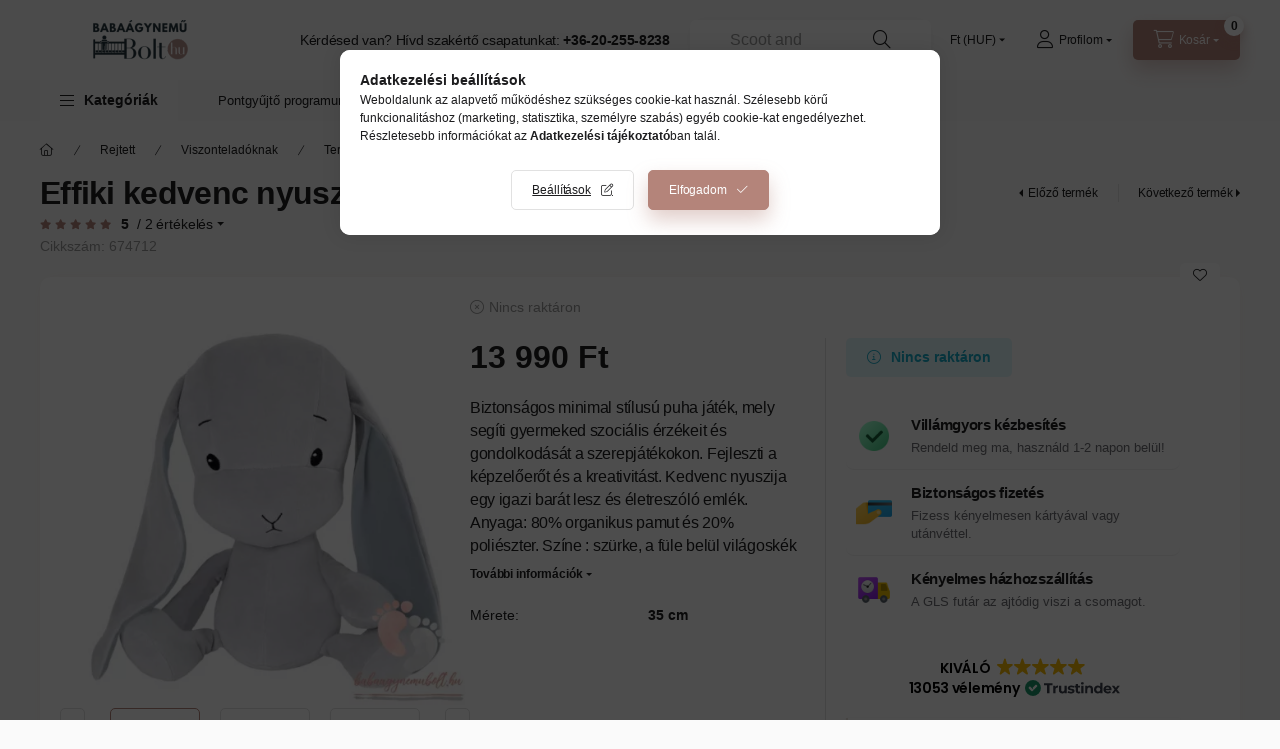

--- FILE ---
content_type: text/html
request_url: https://cdn.trustindex.io/widgets/52/526a30d61eb363735a06245e24a/content.html
body_size: 330
content:
<div class=" ti-widget ti-no-profile-img " data-layout-id="27" data-layout-category="button" data-set-id="light-minimal" data-pid="526a30d61eb363735a06245e24a" data-language="hu" data-close-locale="Bezárás" data-rich-snippet="4079a8555gfca478" data-css-version="2" data-footer-link-domain="trustindex.io" data-size="1" > <div class="ti-widget-container"> <a href="https://www.trustindex.io/reviews/babaagynemubolt.hu/lang/hu" role="button" target="_blank" rel="noopener" class="ti-header ti-header-grid source-all" > <div class="ti-fade-container"> <div class="ti-mob-row"> <span class="nowrap"><strong>KIVÁLÓ</strong></span> <span class="ti-stars"><img class="ti-star f" src="https://cdn.trustindex.io/assets/platform/Default/star/f.svg" alt="Trustindex" width="17" height="17" loading="lazy" /><img class="ti-star f" src="https://cdn.trustindex.io/assets/platform/Default/star/f.svg" alt="Trustindex" width="17" height="17" loading="lazy" /><img class="ti-star f" src="https://cdn.trustindex.io/assets/platform/Default/star/f.svg" alt="Trustindex" width="17" height="17" loading="lazy" /><img class="ti-star f" src="https://cdn.trustindex.io/assets/platform/Default/star/f.svg" alt="Trustindex" width="17" height="17" loading="lazy" /><img class="ti-star f" src="https://cdn.trustindex.io/assets/platform/Default/star/f.svg" alt="Trustindex" width="17" height="17" loading="lazy" /></span> </div> <div class="ti-mob-row"> <span class="nowrap"><strong>13053 vélemény</strong></span><div class="ti-small-logo"> <img src="https://cdn.trustindex.io/assets/platform/Trustindex/logo.svg" loading="lazy" alt="Trustindex" width="150" height="25" /> </div> </div> </div> </a> </div> </div> 

--- FILE ---
content_type: text/html
request_url: https://cdn.trustindex.io/widgets/b6/b6e89da29d173701e2367952288/content.html
body_size: 9021
content:
<div class=" ti-widget " data-layout-id="14" data-layout-category="slider" data-set-id="soft" data-pid="b6e89da29d173701e2367952288" data-language="hu" data-close-locale="Bezárás" data-rich-snippet="4079a8555gfca478" data-review-target-width="300" data-css-version="2" data-review-text-mode="readmore" data-reply-by-locale="Válasz a tulajdonostól" data-only-rating-locale="Ez a felhasználó csak egy értékelést hagyott." data-pager-autoplay-timeout="6" > <div class="ti-widget-container ti-col-3"> <div class="ti-widget-header"> <div class="ti-platform-tabs"> <div class="ti-platform-tab-items"> <div class="ti-tab-item ti-tab-active" data-source="all" > <div class="ti-item-label">Minden vélemény</div> </div> <div class="ti-tab-item" data-source="Google" aria-label="Google vélemények" role="button" > <img class="ti-platform-icon" src="https://cdn.trustindex.io/assets/platform/Google/icon.svg" alt="Google" width="20" height="20" loading="lazy" /> <div class="ti-item-label">Google</div> </div> <div class="ti-tab-item" data-source="Facebook" aria-label="Facebook vélemények" role="button" > <img class="ti-platform-icon" src="https://cdn.trustindex.io/assets/platform/Facebook/icon.svg" alt="Facebook" width="20" height="20" loading="lazy" /> <div class="ti-item-label">Facebook</div> </div> <div class="ti-tab-item" data-source="Trustindex" aria-label="Trustindex vélemények" role="button" > <img class="ti-platform-icon" src="https://cdn.trustindex.io/assets/platform/Trustindex/icon.svg" alt="Trustindex" width="20" height="20" loading="lazy" /> <div class="ti-item-label">Trustindex</div> </div> <div class="ti-tab-item" data-source="Arukereso" aria-label="Árukereső.hu / Pazaruvaj.com / Compari.ro vélemények" role="button" > <img class="ti-platform-icon" src="https://cdn.trustindex.io/assets/platform/Arukereso/icon.svg" alt="Árukereső.hu / Pazaruvaj.com / Compari.ro" width="20" height="20" loading="lazy" /> <div class="ti-item-label">Árukereső.hu / Pazaruvaj.com / Compari.ro</div> </div> </div> <div class="ti-platform-tab-nav"> <div class="ti-arrow-next" aria-label="Következő platform" role="button"></div> <div class="ti-arrow-prev" aria-label="Előző platform" role="button"></div> </div> </div> <div class="ti-header-content source-all ti-active"> <div class="ti-header-rating-text"><span class="ti-rating-text">Kiváló</span><span class="ti-stars"><img class="ti-star f" src="https://cdn.trustindex.io/assets/platform/Default/star/f.svg" alt="Trustindex" width="17" height="17" loading="lazy" /><img class="ti-star f" src="https://cdn.trustindex.io/assets/platform/Default/star/f.svg" alt="Trustindex" width="17" height="17" loading="lazy" /><img class="ti-star f" src="https://cdn.trustindex.io/assets/platform/Default/star/f.svg" alt="Trustindex" width="17" height="17" loading="lazy" /><img class="ti-star f" src="https://cdn.trustindex.io/assets/platform/Default/star/f.svg" alt="Trustindex" width="17" height="17" loading="lazy" /><img class="ti-star f" src="https://cdn.trustindex.io/assets/platform/Default/star/f.svg" alt="Trustindex" width="17" height="17" loading="lazy" /></span><span class="ti-header-rating">4.9</span><span class="ti-header-rating-reviews">13053 vélemény</span></div> <div class="ti-header-rating-text ti-mobile"><span class="ti-header-rating">4.9</span><span class="ti-stars"><img class="ti-star f" src="https://cdn.trustindex.io/assets/platform/Default/star/f.svg" alt="Trustindex" width="17" height="17" loading="lazy" /><img class="ti-star f" src="https://cdn.trustindex.io/assets/platform/Default/star/f.svg" alt="Trustindex" width="17" height="17" loading="lazy" /><img class="ti-star f" src="https://cdn.trustindex.io/assets/platform/Default/star/f.svg" alt="Trustindex" width="17" height="17" loading="lazy" /><img class="ti-star f" src="https://cdn.trustindex.io/assets/platform/Default/star/f.svg" alt="Trustindex" width="17" height="17" loading="lazy" /><img class="ti-star f" src="https://cdn.trustindex.io/assets/platform/Default/star/f.svg" alt="Trustindex" width="17" height="17" loading="lazy" /></span></div> <div class="ti-header-rating-text ti-mobile"><span class="ti-rating-text">Kiváló</span><span class="ti-header-rating-reviews">13053 vélemény</span></div> <div class="ti-header-write-btn-container"> <a href="" class="ti-header-write-btn" role="button" aria-label="Értékelés írása" >Értékelés írása</a> <div class="ti-write-btn-dropdown"> <div class="ti-write-btn-dropdown-inner"> <a href="https://admin.trustindex.io/api/googleWriteReview?place-id=ChIJi-MhjyHCQUcRYUbWmk-1tAE" class="ti-write-btn-dropdown-item" target="_blank" aria-label="Google értékelés írása" role="button" rel="noopener" > <img class="ti-platform-icon" src="https://cdn.trustindex.io/assets/platform/Google/icon.svg" alt="Google" width="20" height="20" loading="lazy" /> Google </a> <a href="https://www.facebook.com/1660647180847974/reviews" class="ti-write-btn-dropdown-item" target="_blank" aria-label="Facebook értékelés írása" role="button" rel="noopener" > <img class="ti-platform-icon" src="https://cdn.trustindex.io/assets/platform/Facebook/icon.svg" alt="Facebook" width="20" height="20" loading="lazy" /> Facebook </a> <a href="https://public.trustindex.io/review/write/slug/babaagynemubolt.hu" class="ti-write-btn-dropdown-item" target="_blank" aria-label="Trustindex értékelés írása" role="button" rel="noopener" > <img class="ti-platform-icon" src="https://cdn.trustindex.io/assets/platform/Trustindex/icon.svg" alt="Trustindex" width="20" height="20" loading="lazy" /> Trustindex </a> <a href="https://www.arukereso.hu/stores/babaagynemu-bolt-s101795/#velemenyek" class="ti-write-btn-dropdown-item" target="_blank" aria-label="Árukereső.hu / Pazaruvaj.com / Compari.ro értékelés írása" role="button" rel="noopener" > <img class="ti-platform-icon" src="https://cdn.trustindex.io/assets/platform/Arukereso/icon.svg" alt="Árukereső.hu / Pazaruvaj.com / Compari.ro" width="20" height="20" loading="lazy" /> Árukereső.hu / Pazaruvaj.com / Compari.ro </a> </div> </div> </div> </div> <div class="ti-header-content source-Google"> <div class="ti-header-logo"> <img class="ti-header-logo-img" src="https://cdn.trustindex.io/assets/platform/Google/logo.svg" loading="lazy" alt="Google" width="150" height="21" /> </div> <div class="ti-header-rating-text"><span class="ti-rating-text">Kiváló</span><span class="ti-stars"><img class="ti-star f" src="https://cdn.trustindex.io/assets/platform/Google/star/f.svg" alt="Google" width="17" height="17" loading="lazy" /><img class="ti-star f" src="https://cdn.trustindex.io/assets/platform/Google/star/f.svg" alt="Google" width="17" height="17" loading="lazy" /><img class="ti-star f" src="https://cdn.trustindex.io/assets/platform/Google/star/f.svg" alt="Google" width="17" height="17" loading="lazy" /><img class="ti-star f" src="https://cdn.trustindex.io/assets/platform/Google/star/f.svg" alt="Google" width="17" height="17" loading="lazy" /><img class="ti-star f" src="https://cdn.trustindex.io/assets/platform/Google/star/f.svg" alt="Google" width="17" height="17" loading="lazy" /></span><span class="ti-header-rating">5.0</span><span class="ti-header-rating-reviews">4513 vélemény</span></div> <div class="ti-header-rating-text ti-mobile"><span class="ti-header-rating">5.0</span><span class="ti-stars"><img class="ti-star f" src="https://cdn.trustindex.io/assets/platform/Google/star/f.svg" alt="Google" width="17" height="17" loading="lazy" /><img class="ti-star f" src="https://cdn.trustindex.io/assets/platform/Google/star/f.svg" alt="Google" width="17" height="17" loading="lazy" /><img class="ti-star f" src="https://cdn.trustindex.io/assets/platform/Google/star/f.svg" alt="Google" width="17" height="17" loading="lazy" /><img class="ti-star f" src="https://cdn.trustindex.io/assets/platform/Google/star/f.svg" alt="Google" width="17" height="17" loading="lazy" /><img class="ti-star f" src="https://cdn.trustindex.io/assets/platform/Google/star/f.svg" alt="Google" width="17" height="17" loading="lazy" /></span></div> <div class="ti-header-rating-text ti-mobile"><span class="ti-rating-text">Kiváló</span><span class="ti-header-rating-reviews">4513 vélemény</span></div> <div class="ti-header-write-btn-container"> <a href="https://admin.trustindex.io/api/googleWriteReview?place-id=ChIJi-MhjyHCQUcRYUbWmk-1tAE" class="ti-header-write-btn" role="button" aria-label="Google értékelés írása" target="_blank" rel="noopener" >Értékelés írása</a> </div> </div> <div class="ti-header-content source-Facebook"> <div class="ti-header-logo"> <img class="ti-header-logo-img" src="https://cdn.trustindex.io/assets/platform/Facebook/logo.svg" loading="lazy" alt="Facebook" width="150" height="21" /> </div> <div class="ti-header-rating-text"><span class="ti-rating-text">Kiváló</span><span class="ti-stars"><img class="ti-star f" src="https://cdn.trustindex.io/assets/platform/Facebook/star/f.svg" alt="Facebook" width="17" height="17" loading="lazy" /><img class="ti-star f" src="https://cdn.trustindex.io/assets/platform/Facebook/star/f.svg" alt="Facebook" width="17" height="17" loading="lazy" /><img class="ti-star f" src="https://cdn.trustindex.io/assets/platform/Facebook/star/f.svg" alt="Facebook" width="17" height="17" loading="lazy" /><img class="ti-star f" src="https://cdn.trustindex.io/assets/platform/Facebook/star/f.svg" alt="Facebook" width="17" height="17" loading="lazy" /><img class="ti-star f" src="https://cdn.trustindex.io/assets/platform/Facebook/star/f.svg" alt="Facebook" width="17" height="17" loading="lazy" /></span><span class="ti-header-rating">5.0</span><span class="ti-header-rating-reviews">1414 vélemény</span></div> <div class="ti-header-rating-text ti-mobile"><span class="ti-header-rating">5.0</span><span class="ti-stars"><img class="ti-star f" src="https://cdn.trustindex.io/assets/platform/Facebook/star/f.svg" alt="Facebook" width="17" height="17" loading="lazy" /><img class="ti-star f" src="https://cdn.trustindex.io/assets/platform/Facebook/star/f.svg" alt="Facebook" width="17" height="17" loading="lazy" /><img class="ti-star f" src="https://cdn.trustindex.io/assets/platform/Facebook/star/f.svg" alt="Facebook" width="17" height="17" loading="lazy" /><img class="ti-star f" src="https://cdn.trustindex.io/assets/platform/Facebook/star/f.svg" alt="Facebook" width="17" height="17" loading="lazy" /><img class="ti-star f" src="https://cdn.trustindex.io/assets/platform/Facebook/star/f.svg" alt="Facebook" width="17" height="17" loading="lazy" /></span></div> <div class="ti-header-rating-text ti-mobile"><span class="ti-rating-text">Kiváló</span><span class="ti-header-rating-reviews">1414 vélemény</span></div> <div class="ti-header-write-btn-container"> <a href="https://www.facebook.com/1660647180847974/reviews" class="ti-header-write-btn" role="button" aria-label="Facebook értékelés írása" target="_blank" rel="noopener" >Értékelés írása</a> </div> </div> <div class="ti-header-content source-Trustindex"> <div class="ti-header-logo"> <img class="ti-header-logo-img" src="https://cdn.trustindex.io/assets/platform/Trustindex/logo.svg" loading="lazy" alt="Trustindex" width="150" height="21" /> </div> <div class="ti-header-rating-text"><span class="ti-rating-text">Kiváló</span><span class="ti-stars"><img class="ti-star f" src="https://cdn.trustindex.io/assets/platform/Trustindex/star/f.svg" alt="Trustindex" width="17" height="17" loading="lazy" /><img class="ti-star f" src="https://cdn.trustindex.io/assets/platform/Trustindex/star/f.svg" alt="Trustindex" width="17" height="17" loading="lazy" /><img class="ti-star f" src="https://cdn.trustindex.io/assets/platform/Trustindex/star/f.svg" alt="Trustindex" width="17" height="17" loading="lazy" /><img class="ti-star f" src="https://cdn.trustindex.io/assets/platform/Trustindex/star/f.svg" alt="Trustindex" width="17" height="17" loading="lazy" /><img class="ti-star f" src="https://cdn.trustindex.io/assets/platform/Trustindex/star/f.svg" alt="Trustindex" width="17" height="17" loading="lazy" /></span><span class="ti-header-rating">4.8</span><span class="ti-header-rating-reviews">37 vélemény</span></div> <div class="ti-header-rating-text ti-mobile"><span class="ti-header-rating">4.8</span><span class="ti-stars"><img class="ti-star f" src="https://cdn.trustindex.io/assets/platform/Trustindex/star/f.svg" alt="Trustindex" width="17" height="17" loading="lazy" /><img class="ti-star f" src="https://cdn.trustindex.io/assets/platform/Trustindex/star/f.svg" alt="Trustindex" width="17" height="17" loading="lazy" /><img class="ti-star f" src="https://cdn.trustindex.io/assets/platform/Trustindex/star/f.svg" alt="Trustindex" width="17" height="17" loading="lazy" /><img class="ti-star f" src="https://cdn.trustindex.io/assets/platform/Trustindex/star/f.svg" alt="Trustindex" width="17" height="17" loading="lazy" /><img class="ti-star f" src="https://cdn.trustindex.io/assets/platform/Trustindex/star/f.svg" alt="Trustindex" width="17" height="17" loading="lazy" /></span></div> <div class="ti-header-rating-text ti-mobile"><span class="ti-rating-text">Kiváló</span><span class="ti-header-rating-reviews">37 vélemény</span></div> <div class="ti-header-write-btn-container"> <a href="https://public.trustindex.io/review/write/slug/babaagynemubolt.hu" class="ti-header-write-btn" role="button" aria-label="Trustindex értékelés írása" target="_blank" rel="noopener" >Értékelés írása</a> </div> </div> <div class="ti-header-content source-Arukereso"> <div class="ti-header-logo"> <img class="ti-header-logo-img" src="https://cdn.trustindex.io/assets/platform/Arukereso/logo.svg" loading="lazy" alt="Arukereso" width="150" height="21" /> </div> <div class="ti-header-rating-text"><span class="ti-rating-text">Kiváló</span><span class="ti-stars"><img class="ti-star f" src="https://cdn.trustindex.io/assets/platform/Arukereso/star/f.svg" alt="Arukereso" width="17" height="17" loading="lazy" /><img class="ti-star f" src="https://cdn.trustindex.io/assets/platform/Arukereso/star/f.svg" alt="Arukereso" width="17" height="17" loading="lazy" /><img class="ti-star f" src="https://cdn.trustindex.io/assets/platform/Arukereso/star/f.svg" alt="Arukereso" width="17" height="17" loading="lazy" /><img class="ti-star f" src="https://cdn.trustindex.io/assets/platform/Arukereso/star/f.svg" alt="Arukereso" width="17" height="17" loading="lazy" /><img class="ti-star f" src="https://cdn.trustindex.io/assets/platform/Arukereso/star/f.svg" alt="Arukereso" width="17" height="17" loading="lazy" /></span><span class="ti-header-rating">4.8</span><span class="ti-header-rating-reviews">7089 vélemény</span></div> <div class="ti-header-rating-text ti-mobile"><span class="ti-header-rating">4.8</span><span class="ti-stars"><img class="ti-star f" src="https://cdn.trustindex.io/assets/platform/Arukereso/star/f.svg" alt="Arukereso" width="17" height="17" loading="lazy" /><img class="ti-star f" src="https://cdn.trustindex.io/assets/platform/Arukereso/star/f.svg" alt="Arukereso" width="17" height="17" loading="lazy" /><img class="ti-star f" src="https://cdn.trustindex.io/assets/platform/Arukereso/star/f.svg" alt="Arukereso" width="17" height="17" loading="lazy" /><img class="ti-star f" src="https://cdn.trustindex.io/assets/platform/Arukereso/star/f.svg" alt="Arukereso" width="17" height="17" loading="lazy" /><img class="ti-star f" src="https://cdn.trustindex.io/assets/platform/Arukereso/star/f.svg" alt="Arukereso" width="17" height="17" loading="lazy" /></span></div> <div class="ti-header-rating-text ti-mobile"><span class="ti-rating-text">Kiváló</span><span class="ti-header-rating-reviews">7089 vélemény</span></div> <div class="ti-header-write-btn-container"> <a href="https://www.arukereso.hu/stores/babaagynemu-bolt-s101795/#velemenyek" class="ti-header-write-btn" role="button" aria-label="Árukereső.hu / Pazaruvaj.com / Compari.ro értékelés írása" target="_blank" rel="noopener" >Értékelés írása</a> </div> </div> <div class="ti-widget-header-tick"></div> </div> <div class="ti-reviews-container"> <div class="ti-controls"> <div class="ti-next" aria-label="Következő vélemény" role="button" tabindex="0"></div> <div class="ti-prev" aria-label="Előző vélemény" role="button" tabindex="0"></div> </div> <div class="ti-reviews-container-wrapper"> <div class="ti-review-item source-Google ti-image-layout-thumbnail" data-id="30e1d792220415fa2169a775094e4a3a" > <div class="ti-inner"> <div class="ti-review-header"> <div class="ti-platform-icon ti-with-tooltip"> <span class="ti-tooltip">Közzétéve itt: Google</span> <img src="https://cdn.trustindex.io/assets/platform/Google/icon.svg" alt="Google" width="20" height="20" loading="lazy" /> </div> <div class="ti-profile-img"> <img src="https://lh3.googleusercontent.com/a-/ALV-UjUc47DyoV5ZeYUUguIKXWbGm-Ktrty4BQtw-iv8QToF6kX7moZfBg=w40-h40-c-rp-mo-ba3-br100" srcset="https://lh3.googleusercontent.com/a-/ALV-UjUc47DyoV5ZeYUUguIKXWbGm-Ktrty4BQtw-iv8QToF6kX7moZfBg=w80-h80-c-rp-mo-ba3-br100 2x" alt="Vivien Haász profile picture" loading="lazy" /> </div> <div class="ti-profile-details"> <div class="ti-name"> Vivien Haász </div> <div class="ti-date">2026-01-29</div> </div> </div> <span class="ti-stars"><img class="ti-star f" src="https://cdn.trustindex.io/assets/platform/Google/star/f.svg" alt="Google" width="17" height="17" loading="lazy" /><img class="ti-star f" src="https://cdn.trustindex.io/assets/platform/Google/star/f.svg" alt="Google" width="17" height="17" loading="lazy" /><img class="ti-star f" src="https://cdn.trustindex.io/assets/platform/Google/star/f.svg" alt="Google" width="17" height="17" loading="lazy" /><img class="ti-star f" src="https://cdn.trustindex.io/assets/platform/Google/star/f.svg" alt="Google" width="17" height="17" loading="lazy" /><img class="ti-star f" src="https://cdn.trustindex.io/assets/platform/Google/star/f.svg" alt="Google" width="17" height="17" loading="lazy" /></span> <div class="ti-review-text-container ti-review-content">Hibátlan áru, gyors szállítás, elégedett vagyok.</div> <span class="ti-read-more" data-container=".ti-review-content" data-collapse-text="Elrejt" data-open-text="Olvass tovább" ></span> </div> </div> <div class="ti-review-item source-Google ti-image-layout-thumbnail" data-id="ad9f785c3b385cddcbbc1aa46f2fc268" > <div class="ti-inner"> <div class="ti-review-header"> <div class="ti-platform-icon ti-with-tooltip"> <span class="ti-tooltip">Közzétéve itt: Google</span> <img src="https://cdn.trustindex.io/assets/platform/Google/icon.svg" alt="Google" width="20" height="20" loading="lazy" /> </div> <div class="ti-profile-img"> <img src="https://lh3.googleusercontent.com/a/ACg8ocKCVxpBNUjVWGaG4367Y8hSRJ4pNb6zeEFvhbl-BrtkAVIMfg=w40-h40-c-rp-mo-br100" srcset="https://lh3.googleusercontent.com/a/ACg8ocKCVxpBNUjVWGaG4367Y8hSRJ4pNb6zeEFvhbl-BrtkAVIMfg=w80-h80-c-rp-mo-br100 2x" alt="Andrea Kanizsa-Márton profile picture" loading="lazy" /> </div> <div class="ti-profile-details"> <div class="ti-name"> Andrea Kanizsa-Márton </div> <div class="ti-date">2026-01-28</div> </div> </div> <span class="ti-stars"><img class="ti-star f" src="https://cdn.trustindex.io/assets/platform/Google/star/f.svg" alt="Google" width="17" height="17" loading="lazy" /><img class="ti-star f" src="https://cdn.trustindex.io/assets/platform/Google/star/f.svg" alt="Google" width="17" height="17" loading="lazy" /><img class="ti-star f" src="https://cdn.trustindex.io/assets/platform/Google/star/f.svg" alt="Google" width="17" height="17" loading="lazy" /><img class="ti-star f" src="https://cdn.trustindex.io/assets/platform/Google/star/f.svg" alt="Google" width="17" height="17" loading="lazy" /><img class="ti-star f" src="https://cdn.trustindex.io/assets/platform/Google/star/f.svg" alt="Google" width="17" height="17" loading="lazy" /></span> <div class="ti-review-text-container ti-review-content">Imádom ezt a boltot! Mindig nagyon gyorsan megkapom a csodaszép termékeket. Mindig kapok ajándékot. Sokszor szuper kedvezményekre tehetek szert. Csak ajànlani tudom mindenkinek!</div> <span class="ti-read-more" data-container=".ti-review-content" data-collapse-text="Elrejt" data-open-text="Olvass tovább" ></span> </div> </div> <div class="ti-review-item source-Google ti-image-layout-thumbnail" data-id="51989dfbd174592228616117c57c44e5" > <div class="ti-inner"> <div class="ti-review-header"> <div class="ti-platform-icon ti-with-tooltip"> <span class="ti-tooltip">Közzétéve itt: Google</span> <img src="https://cdn.trustindex.io/assets/platform/Google/icon.svg" alt="Google" width="20" height="20" loading="lazy" /> </div> <div class="ti-profile-img"> <img src="https://lh3.googleusercontent.com/a/ACg8ocLEQaNF0ZFUk1cArrq8rCVyiSIDxIOM42QpofW9EEDG_ENYRg=w40-h40-c-rp-mo-br100" srcset="https://lh3.googleusercontent.com/a/ACg8ocLEQaNF0ZFUk1cArrq8rCVyiSIDxIOM42QpofW9EEDG_ENYRg=w80-h80-c-rp-mo-br100 2x" alt="Anett Szalóky profile picture" loading="lazy" /> </div> <div class="ti-profile-details"> <div class="ti-name"> Anett Szalóky </div> <div class="ti-date">2026-01-28</div> </div> </div> <span class="ti-stars"><img class="ti-star f" src="https://cdn.trustindex.io/assets/platform/Google/star/f.svg" alt="Google" width="17" height="17" loading="lazy" /><img class="ti-star f" src="https://cdn.trustindex.io/assets/platform/Google/star/f.svg" alt="Google" width="17" height="17" loading="lazy" /><img class="ti-star f" src="https://cdn.trustindex.io/assets/platform/Google/star/f.svg" alt="Google" width="17" height="17" loading="lazy" /><img class="ti-star f" src="https://cdn.trustindex.io/assets/platform/Google/star/f.svg" alt="Google" width="17" height="17" loading="lazy" /><img class="ti-star f" src="https://cdn.trustindex.io/assets/platform/Google/star/f.svg" alt="Google" width="17" height="17" loading="lazy" /></span> <div class="ti-review-text-container ti-review-content">Szeretek innen rendelni, mert biztos lehetek abban, hogy jó minőségű termékeket kapok. Telefonon is teljes körű kiszolgálást nyújtanak, még a legforgalmasabb karácsonyi időszakban is, pedig biztos vagyok abban, hogy nem érnek rá. Kedvesek és segítőkészek, hihetetlenül jól kezelik a vásárlókat.
A matrica nem tudom, hogy a futárnak mit jelentett, de nekem nagyon jól esett, amikor megláttam, kedves gesztus.</div> <span class="ti-read-more" data-container=".ti-review-content" data-collapse-text="Elrejt" data-open-text="Olvass tovább" ></span> </div> </div> <div class="ti-review-item source-Google ti-image-layout-thumbnail" data-id="7780c30b89b401c3c4b647d885799ed3" > <div class="ti-inner"> <div class="ti-review-header"> <div class="ti-platform-icon ti-with-tooltip"> <span class="ti-tooltip">Közzétéve itt: Google</span> <img src="https://cdn.trustindex.io/assets/platform/Google/icon.svg" alt="Google" width="20" height="20" loading="lazy" /> </div> <div class="ti-profile-img"> <img src="https://lh3.googleusercontent.com/a-/ALV-UjVCmj2SXlwINMSiZ2VmIC25v4MjcVF3Nud2YvdyFIeh-p3y9FA=w40-h40-c-rp-mo-br100" srcset="https://lh3.googleusercontent.com/a-/ALV-UjVCmj2SXlwINMSiZ2VmIC25v4MjcVF3Nud2YvdyFIeh-p3y9FA=w80-h80-c-rp-mo-br100 2x" alt="Nikolett Gonda profile picture" loading="lazy" /> </div> <div class="ti-profile-details"> <div class="ti-name"> Nikolett Gonda </div> <div class="ti-date">2026-01-25</div> </div> </div> <span class="ti-stars"><img class="ti-star f" src="https://cdn.trustindex.io/assets/platform/Google/star/f.svg" alt="Google" width="17" height="17" loading="lazy" /><img class="ti-star f" src="https://cdn.trustindex.io/assets/platform/Google/star/f.svg" alt="Google" width="17" height="17" loading="lazy" /><img class="ti-star f" src="https://cdn.trustindex.io/assets/platform/Google/star/f.svg" alt="Google" width="17" height="17" loading="lazy" /><img class="ti-star f" src="https://cdn.trustindex.io/assets/platform/Google/star/f.svg" alt="Google" width="17" height="17" loading="lazy" /><img class="ti-star f" src="https://cdn.trustindex.io/assets/platform/Google/star/f.svg" alt="Google" width="17" height="17" loading="lazy" /></span> <div class="ti-review-text-container ti-review-content">Sosem csalódtunk! Nagyon megbízható, precíz  és gyors. Ritkán lehet ilyen elhivatott becsületes megbízható eladókkal és termékekkel találkozni. A bizalmunk maximálisan bennük van! Ha másik webshopba is látom, amit szeretnénk, akkor is csak Tőlük rendelünk. 😊</div> <span class="ti-read-more" data-container=".ti-review-content" data-collapse-text="Elrejt" data-open-text="Olvass tovább" ></span> </div> </div> <div class="ti-review-item source-Google ti-image-layout-thumbnail" data-id="14fb746c9e1ea5309f134bc82700268c" > <div class="ti-inner"> <div class="ti-review-header"> <div class="ti-platform-icon ti-with-tooltip"> <span class="ti-tooltip">Közzétéve itt: Google</span> <img src="https://cdn.trustindex.io/assets/platform/Google/icon.svg" alt="Google" width="20" height="20" loading="lazy" /> </div> <div class="ti-profile-img"> <img src="https://lh3.googleusercontent.com/a/ACg8ocLLZ7Yys1C71FwftI486QPp22uX717M1t10JypDuEDT_eFsNg=w40-h40-c-rp-mo-br100" srcset="https://lh3.googleusercontent.com/a/ACg8ocLLZ7Yys1C71FwftI486QPp22uX717M1t10JypDuEDT_eFsNg=w80-h80-c-rp-mo-br100 2x" alt="Gabriella Virág profile picture" loading="lazy" /> </div> <div class="ti-profile-details"> <div class="ti-name"> Gabriella Virág </div> <div class="ti-date">2026-01-25</div> </div> </div> <span class="ti-stars"><img class="ti-star f" src="https://cdn.trustindex.io/assets/platform/Google/star/f.svg" alt="Google" width="17" height="17" loading="lazy" /><img class="ti-star f" src="https://cdn.trustindex.io/assets/platform/Google/star/f.svg" alt="Google" width="17" height="17" loading="lazy" /><img class="ti-star f" src="https://cdn.trustindex.io/assets/platform/Google/star/f.svg" alt="Google" width="17" height="17" loading="lazy" /><img class="ti-star f" src="https://cdn.trustindex.io/assets/platform/Google/star/f.svg" alt="Google" width="17" height="17" loading="lazy" /><img class="ti-star f" src="https://cdn.trustindex.io/assets/platform/Google/star/f.svg" alt="Google" width="17" height="17" loading="lazy" /></span> <div class="ti-review-text-container ti-review-content">Gyors kiszolgáás, szuper csapat!🥰</div> <span class="ti-read-more" data-container=".ti-review-content" data-collapse-text="Elrejt" data-open-text="Olvass tovább" ></span> </div> </div> <div class="ti-review-item source-Google ti-image-layout-thumbnail" data-id="f5f713b575994c9cc274f3fdc424091c" > <div class="ti-inner"> <div class="ti-review-header"> <div class="ti-platform-icon ti-with-tooltip"> <span class="ti-tooltip">Közzétéve itt: Google</span> <img src="https://cdn.trustindex.io/assets/platform/Google/icon.svg" alt="Google" width="20" height="20" loading="lazy" /> </div> <div class="ti-profile-img"> <img src="https://lh3.googleusercontent.com/a-/ALV-UjVVxoS2ftd-psoy6kmUu1j7HM4WPXkQLH4fDF7Kt4ryZ7eeXQZZEw=w40-h40-c-rp-mo-br100" srcset="https://lh3.googleusercontent.com/a-/ALV-UjVVxoS2ftd-psoy6kmUu1j7HM4WPXkQLH4fDF7Kt4ryZ7eeXQZZEw=w80-h80-c-rp-mo-br100 2x" alt="Rita Bocskai profile picture" loading="lazy" /> </div> <div class="ti-profile-details"> <div class="ti-name"> Rita Bocskai </div> <div class="ti-date">2026-01-25</div> </div> </div> <span class="ti-stars"><img class="ti-star f" src="https://cdn.trustindex.io/assets/platform/Google/star/f.svg" alt="Google" width="17" height="17" loading="lazy" /><img class="ti-star f" src="https://cdn.trustindex.io/assets/platform/Google/star/f.svg" alt="Google" width="17" height="17" loading="lazy" /><img class="ti-star f" src="https://cdn.trustindex.io/assets/platform/Google/star/f.svg" alt="Google" width="17" height="17" loading="lazy" /><img class="ti-star f" src="https://cdn.trustindex.io/assets/platform/Google/star/f.svg" alt="Google" width="17" height="17" loading="lazy" /><img class="ti-star f" src="https://cdn.trustindex.io/assets/platform/Google/star/f.svg" alt="Google" width="17" height="17" loading="lazy" /></span> <div class="ti-review-text-container ti-review-content">A leggyorsabb, legrugalmasabb webshop amivel eddig találkoztam. Ha tehetem minden játékot, kiegészítőt tőlük rendelek és ajánlom Mindenkinek ❤️</div> <span class="ti-read-more" data-container=".ti-review-content" data-collapse-text="Elrejt" data-open-text="Olvass tovább" ></span> </div> </div> <div class="ti-review-item source-Google ti-image-layout-thumbnail" data-id="a07d1f67e79187a43c90639a7e2d8894" > <div class="ti-inner"> <div class="ti-review-header"> <div class="ti-platform-icon ti-with-tooltip"> <span class="ti-tooltip">Közzétéve itt: Google</span> <img src="https://cdn.trustindex.io/assets/platform/Google/icon.svg" alt="Google" width="20" height="20" loading="lazy" /> </div> <div class="ti-profile-img"> <img src="https://lh3.googleusercontent.com/a-/ALV-UjVZxaEWrqCa8UlqN-DCmWw2iFXcqyIF4tqDJu2VU1eSbLSs03Y=w40-h40-c-rp-mo-br100" srcset="https://lh3.googleusercontent.com/a-/ALV-UjVZxaEWrqCa8UlqN-DCmWw2iFXcqyIF4tqDJu2VU1eSbLSs03Y=w80-h80-c-rp-mo-br100 2x" alt="Dóra Weidner profile picture" loading="lazy" /> </div> <div class="ti-profile-details"> <div class="ti-name"> Dóra Weidner </div> <div class="ti-date">2026-01-24</div> </div> </div> <span class="ti-stars"><img class="ti-star f" src="https://cdn.trustindex.io/assets/platform/Google/star/f.svg" alt="Google" width="17" height="17" loading="lazy" /><img class="ti-star f" src="https://cdn.trustindex.io/assets/platform/Google/star/f.svg" alt="Google" width="17" height="17" loading="lazy" /><img class="ti-star f" src="https://cdn.trustindex.io/assets/platform/Google/star/f.svg" alt="Google" width="17" height="17" loading="lazy" /><img class="ti-star f" src="https://cdn.trustindex.io/assets/platform/Google/star/f.svg" alt="Google" width="17" height="17" loading="lazy" /><img class="ti-star f" src="https://cdn.trustindex.io/assets/platform/Google/star/f.svg" alt="Google" width="17" height="17" loading="lazy" /></span> <div class="ti-review-text-container ti-review-content">Rendkívül segítőkészek, és gyorsak voltak. A rendelésem másnap megérkezett.</div> <span class="ti-read-more" data-container=".ti-review-content" data-collapse-text="Elrejt" data-open-text="Olvass tovább" ></span> </div> </div> <div class="ti-review-item source-Google ti-image-layout-thumbnail" data-id="fa1dc0aece8a00c33fc80931f65cf293" > <div class="ti-inner"> <div class="ti-review-header"> <div class="ti-platform-icon ti-with-tooltip"> <span class="ti-tooltip">Közzétéve itt: Google</span> <img src="https://cdn.trustindex.io/assets/platform/Google/icon.svg" alt="Google" width="20" height="20" loading="lazy" /> </div> <div class="ti-profile-img"> <img src="https://lh3.googleusercontent.com/a-/ALV-UjU7oVQebXYD8QxgNHy5M1eU-QuPUYOcYPeHC19MoaaxScgR-p0P=w40-h40-c-rp-mo-br100" srcset="https://lh3.googleusercontent.com/a-/ALV-UjU7oVQebXYD8QxgNHy5M1eU-QuPUYOcYPeHC19MoaaxScgR-p0P=w80-h80-c-rp-mo-br100 2x" alt="Szilvia Végh profile picture" loading="lazy" /> </div> <div class="ti-profile-details"> <div class="ti-name"> Szilvia Végh </div> <div class="ti-date">2026-01-19</div> </div> </div> <span class="ti-stars"><img class="ti-star f" src="https://cdn.trustindex.io/assets/platform/Google/star/f.svg" alt="Google" width="17" height="17" loading="lazy" /><img class="ti-star f" src="https://cdn.trustindex.io/assets/platform/Google/star/f.svg" alt="Google" width="17" height="17" loading="lazy" /><img class="ti-star f" src="https://cdn.trustindex.io/assets/platform/Google/star/f.svg" alt="Google" width="17" height="17" loading="lazy" /><img class="ti-star f" src="https://cdn.trustindex.io/assets/platform/Google/star/f.svg" alt="Google" width="17" height="17" loading="lazy" /><img class="ti-star f" src="https://cdn.trustindex.io/assets/platform/Google/star/f.svg" alt="Google" width="17" height="17" loading="lazy" /></span> <div class="ti-review-text-container ti-review-content">Már többször rendeltem erről az oldalról, megbízhatóak, gyors a feladás, és nagyon kedves a csomagolás.☺️</div> <span class="ti-read-more" data-container=".ti-review-content" data-collapse-text="Elrejt" data-open-text="Olvass tovább" ></span> </div> </div> <div class="ti-review-item source-Google ti-image-layout-thumbnail" data-id="7c718546f1edf30d8bf7c5274fdcf8a1" > <div class="ti-inner"> <div class="ti-review-header"> <div class="ti-platform-icon ti-with-tooltip"> <span class="ti-tooltip">Közzétéve itt: Google</span> <img src="https://cdn.trustindex.io/assets/platform/Google/icon.svg" alt="Google" width="20" height="20" loading="lazy" /> </div> <div class="ti-profile-img"> <img src="https://lh3.googleusercontent.com/a/ACg8ocLaTBxCh6Iw5Gx0-CDYy3g7OvIwb2ZGPB6i2Y2q9DRalv_T-A=w40-h40-c-rp-mo-br100" srcset="https://lh3.googleusercontent.com/a/ACg8ocLaTBxCh6Iw5Gx0-CDYy3g7OvIwb2ZGPB6i2Y2q9DRalv_T-A=w80-h80-c-rp-mo-br100 2x" alt="Tímea Kovácsné Sponga profile picture" loading="lazy" /> </div> <div class="ti-profile-details"> <div class="ti-name"> Tímea Kovácsné Sponga </div> <div class="ti-date">2026-01-17</div> </div> </div> <span class="ti-stars"><img class="ti-star f" src="https://cdn.trustindex.io/assets/platform/Google/star/f.svg" alt="Google" width="17" height="17" loading="lazy" /><img class="ti-star f" src="https://cdn.trustindex.io/assets/platform/Google/star/f.svg" alt="Google" width="17" height="17" loading="lazy" /><img class="ti-star f" src="https://cdn.trustindex.io/assets/platform/Google/star/f.svg" alt="Google" width="17" height="17" loading="lazy" /><img class="ti-star f" src="https://cdn.trustindex.io/assets/platform/Google/star/f.svg" alt="Google" width="17" height="17" loading="lazy" /><img class="ti-star f" src="https://cdn.trustindex.io/assets/platform/Google/star/f.svg" alt="Google" width="17" height="17" loading="lazy" /></span> <div class="ti-review-text-container ti-review-content">Gyors és rugalmas rendelés kezelés.</div> <span class="ti-read-more" data-container=".ti-review-content" data-collapse-text="Elrejt" data-open-text="Olvass tovább" ></span> </div> </div> <div class="ti-review-item source-Google ti-image-layout-thumbnail" data-id="d58113338b8278e8f9c935c889abe70c" > <div class="ti-inner"> <div class="ti-review-header"> <div class="ti-platform-icon ti-with-tooltip"> <span class="ti-tooltip">Közzétéve itt: Google</span> <img src="https://cdn.trustindex.io/assets/platform/Google/icon.svg" alt="Google" width="20" height="20" loading="lazy" /> </div> <div class="ti-profile-img"> <img src="https://lh3.googleusercontent.com/a/ACg8ocJaGReSojXdGc1sweGZUB7OKtlolEdSA2pHEaEJfuh3FxWWeA=w40-h40-c-rp-mo-br100" srcset="https://lh3.googleusercontent.com/a/ACg8ocJaGReSojXdGc1sweGZUB7OKtlolEdSA2pHEaEJfuh3FxWWeA=w80-h80-c-rp-mo-br100 2x" alt="Lilla Szabó profile picture" loading="lazy" /> </div> <div class="ti-profile-details"> <div class="ti-name"> Lilla Szabó </div> <div class="ti-date">2026-01-17</div> </div> </div> <span class="ti-stars"><img class="ti-star f" src="https://cdn.trustindex.io/assets/platform/Google/star/f.svg" alt="Google" width="17" height="17" loading="lazy" /><img class="ti-star f" src="https://cdn.trustindex.io/assets/platform/Google/star/f.svg" alt="Google" width="17" height="17" loading="lazy" /><img class="ti-star f" src="https://cdn.trustindex.io/assets/platform/Google/star/f.svg" alt="Google" width="17" height="17" loading="lazy" /><img class="ti-star f" src="https://cdn.trustindex.io/assets/platform/Google/star/f.svg" alt="Google" width="17" height="17" loading="lazy" /><img class="ti-star f" src="https://cdn.trustindex.io/assets/platform/Google/star/f.svg" alt="Google" width="17" height="17" loading="lazy" /></span> <div class="ti-review-text-container ti-review-content">Minden szuperul ment, nagyon gyorsan megkaptam a rendelést és nagyon kedves volt a kis üzenet is a csomagon. Biztosan rendelek még innen és szívből ajánlom mindenkinek!</div> <span class="ti-read-more" data-container=".ti-review-content" data-collapse-text="Elrejt" data-open-text="Olvass tovább" ></span> </div> </div> <div class="ti-review-item source-Arukereso ti-image-layout-thumbnail" data-id="bb50341bed5d679a7b8d7fd96a28f98a" > <div class="ti-inner"> <div class="ti-review-header"> <div class="ti-platform-icon ti-with-tooltip"> <span class="ti-tooltip">Közzétéve itt: Árukereső.hu</span> <img src="https://cdn.trustindex.io/assets/platform/Arukereso/icon.svg" alt="Árukereső.hu" width="20" height="20" loading="lazy" /> </div> <div class="ti-profile-img"> <img src="https://cdn.trustindex.io/assets/default-avatar/noprofile-04.svg" srcset="https://cdn.trustindex.io/assets/default-avatar/noprofile-04.svg 2x" alt="Adri profile picture" loading="lazy" /> </div> <div class="ti-profile-details"> <div class="ti-name"> Adri </div> <div class="ti-date">2026-01-15</div> </div> </div> <span class="ti-stars"><img class="ti-star f" src="https://cdn.trustindex.io/assets/platform/Arukereso/star/f.svg" alt="Arukereso" width="17" height="17" loading="lazy" /><img class="ti-star f" src="https://cdn.trustindex.io/assets/platform/Arukereso/star/f.svg" alt="Arukereso" width="17" height="17" loading="lazy" /><img class="ti-star f" src="https://cdn.trustindex.io/assets/platform/Arukereso/star/f.svg" alt="Arukereso" width="17" height="17" loading="lazy" /><img class="ti-star f" src="https://cdn.trustindex.io/assets/platform/Arukereso/star/f.svg" alt="Arukereso" width="17" height="17" loading="lazy" /><img class="ti-star f" src="https://cdn.trustindex.io/assets/platform/Arukereso/star/f.svg" alt="Arukereso" width="17" height="17" loading="lazy" /></span> <div class="ti-review-text-container ti-review-content">Pozitív a véleményem róluk, nagyon kedvesek voltak és segítőkészek. Ajándékokat is kaptunk.

☺Nagyon kedvesek és segítőkészek

☹Nincs hátrány</div> <span class="ti-read-more" data-container=".ti-review-content" data-collapse-text="Elrejt" data-open-text="Olvass tovább" ></span> </div> </div> <div class="ti-review-item source-Arukereso ti-image-layout-thumbnail" data-id="9e31dbfbdbf207f0db5992abbf54808d" > <div class="ti-inner"> <div class="ti-review-header"> <div class="ti-platform-icon ti-with-tooltip"> <span class="ti-tooltip">Közzétéve itt: Árukereső.hu</span> <img src="https://cdn.trustindex.io/assets/platform/Arukereso/icon.svg" alt="Árukereső.hu" width="20" height="20" loading="lazy" /> </div> <div class="ti-profile-img"> <img src="https://cdn.trustindex.io/assets/default-avatar/noprofile-08.svg" srcset="https://cdn.trustindex.io/assets/default-avatar/noprofile-08.svg 2x" alt="A bolt vásárlója profile picture" loading="lazy" /> </div> <div class="ti-profile-details"> <div class="ti-name"> A bolt vásárlója </div> <div class="ti-date">2026-01-13</div> </div> </div> <span class="ti-stars"><img class="ti-star f" src="https://cdn.trustindex.io/assets/platform/Arukereso/star/f.svg" alt="Arukereso" width="17" height="17" loading="lazy" /><img class="ti-star f" src="https://cdn.trustindex.io/assets/platform/Arukereso/star/f.svg" alt="Arukereso" width="17" height="17" loading="lazy" /><img class="ti-star f" src="https://cdn.trustindex.io/assets/platform/Arukereso/star/f.svg" alt="Arukereso" width="17" height="17" loading="lazy" /><img class="ti-star f" src="https://cdn.trustindex.io/assets/platform/Arukereso/star/f.svg" alt="Arukereso" width="17" height="17" loading="lazy" /><img class="ti-star f" src="https://cdn.trustindex.io/assets/platform/Arukereso/star/f.svg" alt="Arukereso" width="17" height="17" loading="lazy" /></span> <div class="ti-review-text-container ti-review-content">Mindennel teljesen elegedett voltam! Koszonom

☺Itt Onoknel talaltam JellyCat termeket(nyuszit) s most elsosorban ezert esett Onokre a valasztas!

☹Nem tapasztaltam negativumot!</div> <span class="ti-read-more" data-container=".ti-review-content" data-collapse-text="Elrejt" data-open-text="Olvass tovább" ></span> </div> </div> <div class="ti-review-item source-Arukereso ti-image-layout-thumbnail" data-id="2c3bcca056727f6088976f4783cd49d9" > <div class="ti-inner"> <div class="ti-review-header"> <div class="ti-platform-icon ti-with-tooltip"> <span class="ti-tooltip">Közzétéve itt: Árukereső.hu</span> <img src="https://cdn.trustindex.io/assets/platform/Arukereso/icon.svg" alt="Árukereső.hu" width="20" height="20" loading="lazy" /> </div> <div class="ti-profile-img"> <img src="https://cdn.trustindex.io/assets/default-avatar/noprofile-10.svg" srcset="https://cdn.trustindex.io/assets/default-avatar/noprofile-10.svg 2x" alt="A bolt vásárlója profile picture" loading="lazy" /> </div> <div class="ti-profile-details"> <div class="ti-name"> A bolt vásárlója </div> <div class="ti-date">2026-01-09</div> </div> </div> <span class="ti-stars"><img class="ti-star f" src="https://cdn.trustindex.io/assets/platform/Arukereso/star/f.svg" alt="Arukereso" width="17" height="17" loading="lazy" /><img class="ti-star f" src="https://cdn.trustindex.io/assets/platform/Arukereso/star/f.svg" alt="Arukereso" width="17" height="17" loading="lazy" /><img class="ti-star f" src="https://cdn.trustindex.io/assets/platform/Arukereso/star/f.svg" alt="Arukereso" width="17" height="17" loading="lazy" /><img class="ti-star f" src="https://cdn.trustindex.io/assets/platform/Arukereso/star/f.svg" alt="Arukereso" width="17" height="17" loading="lazy" /><img class="ti-star f" src="https://cdn.trustindex.io/assets/platform/Arukereso/star/f.svg" alt="Arukereso" width="17" height="17" loading="lazy" /></span> <div class="ti-review-text-container ti-review-content">Minden rendben volt. Köszönöm!</div> <span class="ti-read-more" data-container=".ti-review-content" data-collapse-text="Elrejt" data-open-text="Olvass tovább" ></span> </div> </div> <div class="ti-review-item source-Arukereso ti-image-layout-thumbnail" data-id="b80467c5bf8ac837cf5f550e1a16b21a" > <div class="ti-inner"> <div class="ti-review-header"> <div class="ti-platform-icon ti-with-tooltip"> <span class="ti-tooltip">Közzétéve itt: Árukereső.hu</span> <img src="https://cdn.trustindex.io/assets/platform/Arukereso/icon.svg" alt="Árukereső.hu" width="20" height="20" loading="lazy" /> </div> <div class="ti-profile-img"> <img src="https://cdn.trustindex.io/assets/default-avatar/noprofile-01.svg" srcset="https://cdn.trustindex.io/assets/default-avatar/noprofile-01.svg 2x" alt="A bolt vásárlója profile picture" loading="lazy" /> </div> <div class="ti-profile-details"> <div class="ti-name"> A bolt vásárlója </div> <div class="ti-date">2026-01-07</div> </div> </div> <span class="ti-stars"><img class="ti-star f" src="https://cdn.trustindex.io/assets/platform/Arukereso/star/f.svg" alt="Arukereso" width="17" height="17" loading="lazy" /><img class="ti-star f" src="https://cdn.trustindex.io/assets/platform/Arukereso/star/f.svg" alt="Arukereso" width="17" height="17" loading="lazy" /><img class="ti-star f" src="https://cdn.trustindex.io/assets/platform/Arukereso/star/f.svg" alt="Arukereso" width="17" height="17" loading="lazy" /><img class="ti-star f" src="https://cdn.trustindex.io/assets/platform/Arukereso/star/f.svg" alt="Arukereso" width="17" height="17" loading="lazy" /><img class="ti-star f" src="https://cdn.trustindex.io/assets/platform/Arukereso/star/f.svg" alt="Arukereso" width="17" height="17" loading="lazy" /></span> <div class="ti-review-text-container ti-review-content">Elegedett vagyok a rendelt termékkel.</div> <span class="ti-read-more" data-container=".ti-review-content" data-collapse-text="Elrejt" data-open-text="Olvass tovább" ></span> </div> </div> <div class="ti-review-item source-Arukereso ti-image-layout-thumbnail" data-id="d4a0fe0977b7c21d817d941c48fa397f" > <div class="ti-inner"> <div class="ti-review-header"> <div class="ti-platform-icon ti-with-tooltip"> <span class="ti-tooltip">Közzétéve itt: Árukereső.hu</span> <img src="https://cdn.trustindex.io/assets/platform/Arukereso/icon.svg" alt="Árukereső.hu" width="20" height="20" loading="lazy" /> </div> <div class="ti-profile-img"> <img src="https://cdn.trustindex.io/assets/default-avatar/noprofile-04.svg" srcset="https://cdn.trustindex.io/assets/default-avatar/noprofile-04.svg 2x" alt="Hópihe profile picture" loading="lazy" /> </div> <div class="ti-profile-details"> <div class="ti-name"> Hópihe </div> <div class="ti-date">2026-01-07</div> </div> </div> <span class="ti-stars"><img class="ti-star f" src="https://cdn.trustindex.io/assets/platform/Arukereso/star/f.svg" alt="Arukereso" width="17" height="17" loading="lazy" /><img class="ti-star f" src="https://cdn.trustindex.io/assets/platform/Arukereso/star/f.svg" alt="Arukereso" width="17" height="17" loading="lazy" /><img class="ti-star f" src="https://cdn.trustindex.io/assets/platform/Arukereso/star/f.svg" alt="Arukereso" width="17" height="17" loading="lazy" /><img class="ti-star f" src="https://cdn.trustindex.io/assets/platform/Arukereso/star/f.svg" alt="Arukereso" width="17" height="17" loading="lazy" /><img class="ti-star f" src="https://cdn.trustindex.io/assets/platform/Arukereso/star/f.svg" alt="Arukereso" width="17" height="17" loading="lazy" /></span> <div class="ti-review-text-container ti-review-content">Nagyon köszönöm a rugalmasságot, így ott lehetett a fa alatt az ajándék!</div> <span class="ti-read-more" data-container=".ti-review-content" data-collapse-text="Elrejt" data-open-text="Olvass tovább" ></span> </div> </div> <div class="ti-review-item source-Arukereso ti-image-layout-thumbnail" data-id="dbcebc963334a93342a4082074c76cc5" > <div class="ti-inner"> <div class="ti-review-header"> <div class="ti-platform-icon ti-with-tooltip"> <span class="ti-tooltip">Közzétéve itt: Árukereső.hu</span> <img src="https://cdn.trustindex.io/assets/platform/Arukereso/icon.svg" alt="Árukereső.hu" width="20" height="20" loading="lazy" /> </div> <div class="ti-profile-img"> <img src="https://cdn.trustindex.io/assets/default-avatar/noprofile-10.svg" srcset="https://cdn.trustindex.io/assets/default-avatar/noprofile-10.svg 2x" alt="A bolt vásárlója profile picture" loading="lazy" /> </div> <div class="ti-profile-details"> <div class="ti-name"> A bolt vásárlója </div> <div class="ti-date">2026-01-04</div> </div> </div> <span class="ti-stars"><img class="ti-star f" src="https://cdn.trustindex.io/assets/platform/Arukereso/star/f.svg" alt="Arukereso" width="17" height="17" loading="lazy" /><img class="ti-star f" src="https://cdn.trustindex.io/assets/platform/Arukereso/star/f.svg" alt="Arukereso" width="17" height="17" loading="lazy" /><img class="ti-star f" src="https://cdn.trustindex.io/assets/platform/Arukereso/star/f.svg" alt="Arukereso" width="17" height="17" loading="lazy" /><img class="ti-star f" src="https://cdn.trustindex.io/assets/platform/Arukereso/star/f.svg" alt="Arukereso" width="17" height="17" loading="lazy" /><img class="ti-star f" src="https://cdn.trustindex.io/assets/platform/Arukereso/star/f.svg" alt="Arukereso" width="17" height="17" loading="lazy" /></span> <div class="ti-review-text-container ti-review-content">Maximálisan elégedett vagyok a bolttal, az ott dolgozók munkájával. Szerintem lehetetlen ennél színvonalasabban csinálni.

☺Minőségi termékek, széles kínálat, rendszeres akciók, szupergyors szállítás és maximalizmus minden munkafolyamatban.

☹Nincs.</div> <span class="ti-read-more" data-container=".ti-review-content" data-collapse-text="Elrejt" data-open-text="Olvass tovább" ></span> </div> </div> <div class="ti-review-item source-Arukereso ti-image-layout-thumbnail" data-id="214e1fde8ad73299c245a88b8f4f0c5f" > <div class="ti-inner"> <div class="ti-review-header"> <div class="ti-platform-icon ti-with-tooltip"> <span class="ti-tooltip">Közzétéve itt: Árukereső.hu</span> <img src="https://cdn.trustindex.io/assets/platform/Arukereso/icon.svg" alt="Árukereső.hu" width="20" height="20" loading="lazy" /> </div> <div class="ti-profile-img"> <img src="https://cdn.trustindex.io/assets/default-avatar/noprofile-06.svg" srcset="https://cdn.trustindex.io/assets/default-avatar/noprofile-06.svg 2x" alt="Niki profile picture" loading="lazy" /> </div> <div class="ti-profile-details"> <div class="ti-name"> Niki </div> <div class="ti-date">2026-01-03</div> </div> </div> <span class="ti-stars"><img class="ti-star f" src="https://cdn.trustindex.io/assets/platform/Arukereso/star/f.svg" alt="Arukereso" width="17" height="17" loading="lazy" /><img class="ti-star f" src="https://cdn.trustindex.io/assets/platform/Arukereso/star/f.svg" alt="Arukereso" width="17" height="17" loading="lazy" /><img class="ti-star f" src="https://cdn.trustindex.io/assets/platform/Arukereso/star/f.svg" alt="Arukereso" width="17" height="17" loading="lazy" /><img class="ti-star f" src="https://cdn.trustindex.io/assets/platform/Arukereso/star/f.svg" alt="Arukereso" width="17" height="17" loading="lazy" /><img class="ti-star f" src="https://cdn.trustindex.io/assets/platform/Arukereso/star/f.svg" alt="Arukereso" width="17" height="17" loading="lazy" /></span> <div class="ti-review-text-container ti-review-content">Megbízható bolt, és ügyelnek arra is, hogy szép csomagolással küldjék a termékeket : )</div> <span class="ti-read-more" data-container=".ti-review-content" data-collapse-text="Elrejt" data-open-text="Olvass tovább" ></span> </div> </div> <div class="ti-review-item source-Arukereso ti-image-layout-thumbnail" data-id="4251bd0269ef629f62a339041f805e8f" > <div class="ti-inner"> <div class="ti-review-header"> <div class="ti-platform-icon ti-with-tooltip"> <span class="ti-tooltip">Közzétéve itt: Árukereső.hu</span> <img src="https://cdn.trustindex.io/assets/platform/Arukereso/icon.svg" alt="Árukereső.hu" width="20" height="20" loading="lazy" /> </div> <div class="ti-profile-img"> <img src="https://cdn.trustindex.io/assets/default-avatar/noprofile-08.svg" srcset="https://cdn.trustindex.io/assets/default-avatar/noprofile-08.svg 2x" alt="A bolt vásárlója profile picture" loading="lazy" /> </div> <div class="ti-profile-details"> <div class="ti-name"> A bolt vásárlója </div> <div class="ti-date">2026-01-03</div> </div> </div> <span class="ti-stars"><img class="ti-star f" src="https://cdn.trustindex.io/assets/platform/Arukereso/star/f.svg" alt="Arukereso" width="17" height="17" loading="lazy" /><img class="ti-star f" src="https://cdn.trustindex.io/assets/platform/Arukereso/star/f.svg" alt="Arukereso" width="17" height="17" loading="lazy" /><img class="ti-star f" src="https://cdn.trustindex.io/assets/platform/Arukereso/star/f.svg" alt="Arukereso" width="17" height="17" loading="lazy" /><img class="ti-star f" src="https://cdn.trustindex.io/assets/platform/Arukereso/star/f.svg" alt="Arukereso" width="17" height="17" loading="lazy" /><img class="ti-star f" src="https://cdn.trustindex.io/assets/platform/Arukereso/star/f.svg" alt="Arukereso" width="17" height="17" loading="lazy" /></span> <div class="ti-review-text-container ti-review-content">Jo</div> <span class="ti-read-more" data-container=".ti-review-content" data-collapse-text="Elrejt" data-open-text="Olvass tovább" ></span> </div> </div> <div class="ti-review-item source-Arukereso ti-image-layout-thumbnail" data-id="3f55aa06ccfb111f58ffa941b1dbb990" > <div class="ti-inner"> <div class="ti-review-header"> <div class="ti-platform-icon ti-with-tooltip"> <span class="ti-tooltip">Közzétéve itt: Árukereső.hu</span> <img src="https://cdn.trustindex.io/assets/platform/Arukereso/icon.svg" alt="Árukereső.hu" width="20" height="20" loading="lazy" /> </div> <div class="ti-profile-img"> <img src="https://cdn.trustindex.io/assets/default-avatar/noprofile-10.svg" srcset="https://cdn.trustindex.io/assets/default-avatar/noprofile-10.svg 2x" alt="A bolt vásárlója profile picture" loading="lazy" /> </div> <div class="ti-profile-details"> <div class="ti-name"> A bolt vásárlója </div> <div class="ti-date">2026-01-02</div> </div> </div> <span class="ti-stars"><img class="ti-star f" src="https://cdn.trustindex.io/assets/platform/Arukereso/star/f.svg" alt="Arukereso" width="17" height="17" loading="lazy" /><img class="ti-star f" src="https://cdn.trustindex.io/assets/platform/Arukereso/star/f.svg" alt="Arukereso" width="17" height="17" loading="lazy" /><img class="ti-star f" src="https://cdn.trustindex.io/assets/platform/Arukereso/star/f.svg" alt="Arukereso" width="17" height="17" loading="lazy" /><img class="ti-star f" src="https://cdn.trustindex.io/assets/platform/Arukereso/star/f.svg" alt="Arukereso" width="17" height="17" loading="lazy" /><img class="ti-star f" src="https://cdn.trustindex.io/assets/platform/Arukereso/star/f.svg" alt="Arukereso" width="17" height="17" loading="lazy" /></span> <div class="ti-review-text-container ti-review-content">minden rendben ment</div> <span class="ti-read-more" data-container=".ti-review-content" data-collapse-text="Elrejt" data-open-text="Olvass tovább" ></span> </div> </div> <div class="ti-review-item source-Arukereso ti-image-layout-thumbnail" data-id="a4b8435aa18630e7c876c26fdde939a8" > <div class="ti-inner"> <div class="ti-review-header"> <div class="ti-platform-icon ti-with-tooltip"> <span class="ti-tooltip">Közzétéve itt: Árukereső.hu</span> <img src="https://cdn.trustindex.io/assets/platform/Arukereso/icon.svg" alt="Árukereső.hu" width="20" height="20" loading="lazy" /> </div> <div class="ti-profile-img"> <img src="https://cdn.trustindex.io/assets/default-avatar/noprofile-04.svg" srcset="https://cdn.trustindex.io/assets/default-avatar/noprofile-04.svg 2x" alt="A bolt vásárlója profile picture" loading="lazy" /> </div> <div class="ti-profile-details"> <div class="ti-name"> A bolt vásárlója </div> <div class="ti-date">2026-01-02</div> </div> </div> <span class="ti-stars"><img class="ti-star f" src="https://cdn.trustindex.io/assets/platform/Arukereso/star/f.svg" alt="Arukereso" width="17" height="17" loading="lazy" /><img class="ti-star f" src="https://cdn.trustindex.io/assets/platform/Arukereso/star/f.svg" alt="Arukereso" width="17" height="17" loading="lazy" /><img class="ti-star f" src="https://cdn.trustindex.io/assets/platform/Arukereso/star/f.svg" alt="Arukereso" width="17" height="17" loading="lazy" /><img class="ti-star f" src="https://cdn.trustindex.io/assets/platform/Arukereso/star/f.svg" alt="Arukereso" width="17" height="17" loading="lazy" /><img class="ti-star f" src="https://cdn.trustindex.io/assets/platform/Arukereso/star/f.svg" alt="Arukereso" width="17" height="17" loading="lazy" /></span> <div class="ti-review-text-container ti-review-content">Pontos csomagküldés, igényes csomagolás.</div> <span class="ti-read-more" data-container=".ti-review-content" data-collapse-text="Elrejt" data-open-text="Olvass tovább" ></span> </div> </div> <div class="ti-review-item source-Facebook ti-image-layout-thumbnail" data-id="069357d6412138050c8d53b2749bcecb" > <div class="ti-inner"> <div class="ti-review-header"> <div class="ti-platform-icon ti-with-tooltip"> <span class="ti-tooltip">Közzétéve itt: Facebook</span> <img src="https://cdn.trustindex.io/assets/platform/Facebook/icon.svg" alt="Facebook" width="20" height="20" loading="lazy" /> </div> <div class="ti-profile-img"> <img src="https://graph.facebook.com/24502105716140332/picture?[base64]&type=square&width=160" srcset="https://graph.facebook.com/24502105716140332/picture?[base64]&type=square&width=160 2x" alt="Villamossági Animo profile picture" loading="lazy" /> </div> <div class="ti-profile-details"> <div class="ti-name"> Villamossági Animo </div> <div class="ti-date">2025-09-30</div> </div> </div> <span class="ti-stars"><span class="ti-recommendation"><img class="ti-recommendation-icon" src="https://cdn.trustindex.io/assets/platform/Facebook/recommendation-positive.svg" alt="Facebook" width="15" height="15" loading="lazy" /><span class="ti-recommendation-title">ajánlja</span></span></span> <div class="ti-review-text-container ti-review-content">Nagyon kedvesek voltak, mert a kívánt anyagmintával legyártották nekem a szükséges termékeket. Igaz várnom kellett míg elkészítik, de megérte. Kiváló minőségben dolgoznak. Csak ajánlani tudom őket. Még egyszer köszönöm a csapatmunkájukat :)</div> <span class="ti-read-more" data-container=".ti-review-content" data-collapse-text="Elrejt" data-open-text="Olvass tovább" ></span> </div> </div> <div class="ti-review-item source-Trustindex ti-image-layout-thumbnail" data-id="6ddfd03eac121692c9d09ed8d7762b28" > <div class="ti-inner"> <div class="ti-review-header"> <div class="ti-platform-icon ti-with-tooltip"> <span class="ti-tooltip">Közzétéve itt: Trustindex</span> <img src="https://cdn.trustindex.io/assets/platform/Trustindex/icon.svg" alt="Trustindex" width="20" height="20" loading="lazy" /> </div> <div class="ti-profile-img"> <img src="https://cdn.trustindex.io/assets/default-avatar/noprofile-03.svg" srcset="https://cdn.trustindex.io/assets/default-avatar/noprofile-03.svg 2x" alt="Révészné dr. Bitó Bernadett profile picture" loading="lazy" /> </div> <div class="ti-profile-details"> <div class="ti-name"> Révészné dr. Bitó Bernadett </div> <div class="ti-date">2025-09-25</div> </div> </div> <span class="ti-stars"><img class="ti-star f" src="https://cdn.trustindex.io/assets/platform/Trustindex/star/f.svg" alt="Trustindex" width="17" height="17" loading="lazy" /><img class="ti-star f" src="https://cdn.trustindex.io/assets/platform/Trustindex/star/f.svg" alt="Trustindex" width="17" height="17" loading="lazy" /><img class="ti-star f" src="https://cdn.trustindex.io/assets/platform/Trustindex/star/f.svg" alt="Trustindex" width="17" height="17" loading="lazy" /><img class="ti-star f" src="https://cdn.trustindex.io/assets/platform/Trustindex/star/f.svg" alt="Trustindex" width="17" height="17" loading="lazy" /><img class="ti-star f" src="https://cdn.trustindex.io/assets/platform/Trustindex/star/f.svg" alt="Trustindex" width="17" height="17" loading="lazy" /></span> <div class="ti-review-text-container ti-review-content"><strong>Little dutch kisvonat</strong>
Gyönyörű a kisvonat amit rendeltem, a kislányom is nagyon szereti 🥰 elégedett vagyok a webshoppal, gyorsan kézhez kaptuk a megrendelt játékokat, és ami plusz, még ajándékot is választhattam a megrendelésemhez. Ilyennel még más oldalon nem találkoztam. Biztosan fogok még innen rendelni. Gyönyörű, minőségi, időtálló játékok, szuper áron 🥰</div> <span class="ti-read-more" data-container=".ti-review-content" data-collapse-text="Elrejt" data-open-text="Olvass tovább" ></span> </div> </div> <div class="ti-review-item source-Facebook ti-image-layout-thumbnail" data-id="e9b74c96b544de2c9978170def357d7d" > <div class="ti-inner"> <div class="ti-review-header"> <div class="ti-platform-icon ti-with-tooltip"> <span class="ti-tooltip">Közzétéve itt: Facebook</span> <img src="https://cdn.trustindex.io/assets/platform/Facebook/icon.svg" alt="Facebook" width="20" height="20" loading="lazy" /> </div> <div class="ti-profile-img"> <img src="https://graph.facebook.com/31297648599880335/picture?[base64]&type=square&width=160" srcset="https://graph.facebook.com/31297648599880335/picture?[base64]&type=square&width=160 2x" alt="Éva Simonné Németh profile picture" loading="lazy" /> </div> <div class="ti-profile-details"> <div class="ti-name"> Éva Simonné Németh </div> <div class="ti-date">2025-09-03</div> </div> </div> <span class="ti-stars"><span class="ti-recommendation"><img class="ti-recommendation-icon" src="https://cdn.trustindex.io/assets/platform/Facebook/recommendation-positive.svg" alt="Facebook" width="15" height="15" loading="lazy" /><span class="ti-recommendation-title">ajánlja</span></span></span> <div class="ti-review-text-container ti-review-content">gyors, pontos szállítás, szép csomagolás, hibátlan állapotban érkezett a termék. köszönöm 
bátran ajánlom mindenkinek</div> <span class="ti-read-more" data-container=".ti-review-content" data-collapse-text="Elrejt" data-open-text="Olvass tovább" ></span> </div> </div> <div class="ti-review-item source-Trustindex ti-image-layout-thumbnail" data-id="c48360b043ffdb4c5426b6e6bdda4a45" > <div class="ti-inner"> <div class="ti-review-header"> <div class="ti-platform-icon ti-with-tooltip"> <span class="ti-tooltip">Közzétéve itt: Trustindex</span> <img src="https://cdn.trustindex.io/assets/platform/Trustindex/icon.svg" alt="Trustindex" width="20" height="20" loading="lazy" /> </div> <div class="ti-profile-img"> <img src="https://lh3.googleusercontent.com/a/ACg8ocIm63B7OhN86XvMeHdl2zhdVP2nZIaHG934BQR81YAPbyCT15kd=w40-h40-c" srcset="https://lh3.googleusercontent.com/a/ACg8ocIm63B7OhN86XvMeHdl2zhdVP2nZIaHG934BQR81YAPbyCT15kd=w80-h80-c 2x" alt="gulyasvivien profile picture" loading="lazy" /> </div> <div class="ti-profile-details"> <div class="ti-name"> gulyasvivien </div> <div class="ti-date">2025-07-05</div> </div> </div> <span class="ti-stars"><img class="ti-star f" src="https://cdn.trustindex.io/assets/platform/Trustindex/star/f.svg" alt="Trustindex" width="17" height="17" loading="lazy" /><img class="ti-star f" src="https://cdn.trustindex.io/assets/platform/Trustindex/star/f.svg" alt="Trustindex" width="17" height="17" loading="lazy" /><img class="ti-star f" src="https://cdn.trustindex.io/assets/platform/Trustindex/star/f.svg" alt="Trustindex" width="17" height="17" loading="lazy" /><img class="ti-star f" src="https://cdn.trustindex.io/assets/platform/Trustindex/star/f.svg" alt="Trustindex" width="17" height="17" loading="lazy" /><img class="ti-star f" src="https://cdn.trustindex.io/assets/platform/Trustindex/star/f.svg" alt="Trustindex" width="17" height="17" loading="lazy" /></span> <div class="ti-review-text-container ti-review-content"><strong>Apró kedvesség</strong>
Nagyon köszönöm a gyors szállítást és hogy már úgy vehettem át a csomagot, hogy ezzel is egy pici élményt kaptam 🙏🏼 (a kis matrica a dobozon)
A termék hibátlan, minden megérkezett! 
Biztosan "találkozunk" még ☺️

Köszönöm!</div> <span class="ti-read-more" data-container=".ti-review-content" data-collapse-text="Elrejt" data-open-text="Olvass tovább" ></span> </div> </div> <div class="ti-review-item source-Facebook ti-image-layout-thumbnail" data-id="eb710944dc24bc6bfe47d650e5faed0e" > <div class="ti-inner"> <div class="ti-review-header"> <div class="ti-platform-icon ti-with-tooltip"> <span class="ti-tooltip">Közzétéve itt: Facebook</span> <img src="https://cdn.trustindex.io/assets/platform/Facebook/icon.svg" alt="Facebook" width="20" height="20" loading="lazy" /> </div> <div class="ti-profile-img"> <img src="https://graph.facebook.com/23875066405421466/picture?[base64]&type=square&width=160" srcset="https://graph.facebook.com/23875066405421466/picture?[base64]&type=square&width=160 2x" alt="Zsófia Husz profile picture" loading="lazy" /> </div> <div class="ti-profile-details"> <div class="ti-name"> Zsófia Husz </div> <div class="ti-date">2025-03-31</div> </div> </div> <span class="ti-stars"><span class="ti-recommendation"><img class="ti-recommendation-icon" src="https://cdn.trustindex.io/assets/platform/Facebook/recommendation-positive.svg" alt="Facebook" width="15" height="15" loading="lazy" /><span class="ti-recommendation-title">ajánlja</span></span></span> <div class="ti-review-text-container ti-review-content">Hakuna matte terméket rendeltünk tőlük. Szuper gyorsan megérkezett, és amikor jeleztem, hogy cserélném a terméket gond nélkül megtették. A kommunikáció végig nagyon kedves, segítőkész, gyors és precíz volt. A cserélt termék tökéletes. Ellátogatva a boltba láttuk, hogy milyen minőségi és hatalmas az árukészlet. Mindenkinek jó szívvel ajánlom!</div> <span class="ti-read-more" data-container=".ti-review-content" data-collapse-text="Elrejt" data-open-text="Olvass tovább" ></span> </div> </div> <div class="ti-review-item source-Facebook ti-image-layout-thumbnail" data-id="d4942f5458a872d54f809b3e999f7fe0" > <div class="ti-inner"> <div class="ti-review-header"> <div class="ti-platform-icon ti-with-tooltip"> <span class="ti-tooltip">Közzétéve itt: Facebook</span> <img src="https://cdn.trustindex.io/assets/platform/Facebook/icon.svg" alt="Facebook" width="20" height="20" loading="lazy" /> </div> <div class="ti-profile-img"> <img src="https://graph.facebook.com/9020072058101936/picture?[base64]&type=square&width=160" srcset="https://graph.facebook.com/9020072058101936/picture?[base64]&type=square&width=160 2x" alt="Slezák-Lovász Judit profile picture" loading="lazy" /> </div> <div class="ti-profile-details"> <div class="ti-name"> Slezák-Lovász Judit </div> <div class="ti-date">2025-03-28</div> </div> </div> <span class="ti-stars"><span class="ti-recommendation"><img class="ti-recommendation-icon" src="https://cdn.trustindex.io/assets/platform/Facebook/recommendation-positive.svg" alt="Facebook" width="15" height="15" loading="lazy" /><span class="ti-recommendation-title">ajánlja</span></span></span> <div class="ti-review-text-container ti-review-content">Kedves kiszolgálás, gyors szállítás.🤗Köszönöm!😊</div> <span class="ti-read-more" data-container=".ti-review-content" data-collapse-text="Elrejt" data-open-text="Olvass tovább" ></span> </div> </div> <div class="ti-review-item source-Trustindex ti-image-layout-thumbnail" data-id="9345cd7e3673c8e6c1e1e361dd7b99a3" > <div class="ti-inner"> <div class="ti-review-header"> <div class="ti-platform-icon ti-with-tooltip"> <span class="ti-tooltip">Közzétéve itt: Trustindex</span> <img src="https://cdn.trustindex.io/assets/platform/Trustindex/icon.svg" alt="Trustindex" width="20" height="20" loading="lazy" /> </div> <div class="ti-profile-img"> <img src="https://lh3.googleusercontent.com/a/ACg8ocK99gxxp0l3fPgsZZM5I64BBGo5muN1vdvfJ7eBY0Hfc39mcqNj=w40-h40-c" srcset="https://lh3.googleusercontent.com/a/ACg8ocK99gxxp0l3fPgsZZM5I64BBGo5muN1vdvfJ7eBY0Hfc39mcqNj=w80-h80-c 2x" alt="Brigitta Boros-Balogh profile picture" loading="lazy" /> </div> <div class="ti-profile-details"> <div class="ti-name"> Brigitta Boros-Balogh </div> <div class="ti-date">2025-03-06</div> </div> </div> <span class="ti-stars"><img class="ti-star f" src="https://cdn.trustindex.io/assets/platform/Trustindex/star/f.svg" alt="Trustindex" width="17" height="17" loading="lazy" /><img class="ti-star f" src="https://cdn.trustindex.io/assets/platform/Trustindex/star/f.svg" alt="Trustindex" width="17" height="17" loading="lazy" /><img class="ti-star f" src="https://cdn.trustindex.io/assets/platform/Trustindex/star/f.svg" alt="Trustindex" width="17" height="17" loading="lazy" /><img class="ti-star f" src="https://cdn.trustindex.io/assets/platform/Trustindex/star/f.svg" alt="Trustindex" width="17" height="17" loading="lazy" /><img class="ti-star f" src="https://cdn.trustindex.io/assets/platform/Trustindex/star/f.svg" alt="Trustindex" width="17" height="17" loading="lazy" /></span> <div class="ti-review-text-container ti-review-content"><strong>🩷</strong>
Csodaszép, minőségi termékek, gyors postázás, korrekt árak, kedves vevőközpontú kiszolgálás. Nem az első és nem is az utolsó rendelésem volt. Imádok tőlük rendelni, másnapra minden megérkezik, ajándékot is lehet választani. Köszönjük ismét a szuper Tornadora cipellőt, amit sehol máshol nem tudtam beszerezni!</div> <span class="ti-read-more" data-container=".ti-review-content" data-collapse-text="Elrejt" data-open-text="Olvass tovább" ></span> </div> </div> <div class="ti-review-item source-Trustindex ti-image-layout-thumbnail" data-id="6823e78e3b2d834e50c9973c2d16a625" > <div class="ti-inner"> <div class="ti-review-header"> <div class="ti-platform-icon ti-with-tooltip"> <span class="ti-tooltip">Közzétéve itt: Trustindex</span> <img src="https://cdn.trustindex.io/assets/platform/Trustindex/icon.svg" alt="Trustindex" width="20" height="20" loading="lazy" /> </div> <div class="ti-profile-img"> <img src="https://lh3.googleusercontent.com/a/ACg8ocKbTc2dxUaX8N_J71PonaBJcVi6-1-BrHT2zhOwF6I3AOHIYVg=w40-h40-c" srcset="https://lh3.googleusercontent.com/a/ACg8ocKbTc2dxUaX8N_J71PonaBJcVi6-1-BrHT2zhOwF6I3AOHIYVg=w80-h80-c 2x" alt="Krisztina Bálint profile picture" loading="lazy" /> </div> <div class="ti-profile-details"> <div class="ti-name"> Krisztina Bálint </div> <div class="ti-date">2025-02-08</div> </div> </div> <span class="ti-stars"><img class="ti-star f" src="https://cdn.trustindex.io/assets/platform/Trustindex/star/f.svg" alt="Trustindex" width="17" height="17" loading="lazy" /><img class="ti-star f" src="https://cdn.trustindex.io/assets/platform/Trustindex/star/f.svg" alt="Trustindex" width="17" height="17" loading="lazy" /><img class="ti-star f" src="https://cdn.trustindex.io/assets/platform/Trustindex/star/f.svg" alt="Trustindex" width="17" height="17" loading="lazy" /><img class="ti-star f" src="https://cdn.trustindex.io/assets/platform/Trustindex/star/f.svg" alt="Trustindex" width="17" height="17" loading="lazy" /><img class="ti-star f" src="https://cdn.trustindex.io/assets/platform/Trustindex/star/f.svg" alt="Trustindex" width="17" height="17" loading="lazy" /></span> <div class="ti-review-text-container ti-review-content"><strong>Rosa baba</strong>
Nagyon gyorsan megérkezett, a cég általi csomagolás is igényes,a baba gyönyörű, kislányom nagyon szereti.</div> <span class="ti-read-more" data-container=".ti-review-content" data-collapse-text="Elrejt" data-open-text="Olvass tovább" ></span> </div> </div> <div class="ti-review-item source-Trustindex ti-image-layout-thumbnail" data-id="c4ba758cdb341a4b468862f504ba7c14" > <div class="ti-inner"> <div class="ti-review-header"> <div class="ti-platform-icon ti-with-tooltip"> <span class="ti-tooltip">Közzétéve itt: Trustindex</span> <img src="https://cdn.trustindex.io/assets/platform/Trustindex/icon.svg" alt="Trustindex" width="20" height="20" loading="lazy" /> </div> <div class="ti-profile-img"> <img src="https://lh3.googleusercontent.com/a/ACg8ocK403H6ncvg4cr6AJ7xVu9mPO0M6LGzttyZjcEcmQo6ePmkT1pe=w40-h40-c" srcset="https://lh3.googleusercontent.com/a/ACg8ocK403H6ncvg4cr6AJ7xVu9mPO0M6LGzttyZjcEcmQo6ePmkT1pe=w80-h80-c 2x" alt="Bernadett Kovács profile picture" loading="lazy" /> </div> <div class="ti-profile-details"> <div class="ti-name"> Bernadett Kovács </div> <div class="ti-date">2024-12-17</div> </div> </div> <span class="ti-stars"><img class="ti-star f" src="https://cdn.trustindex.io/assets/platform/Trustindex/star/f.svg" alt="Trustindex" width="17" height="17" loading="lazy" /><img class="ti-star f" src="https://cdn.trustindex.io/assets/platform/Trustindex/star/f.svg" alt="Trustindex" width="17" height="17" loading="lazy" /><img class="ti-star f" src="https://cdn.trustindex.io/assets/platform/Trustindex/star/f.svg" alt="Trustindex" width="17" height="17" loading="lazy" /><img class="ti-star f" src="https://cdn.trustindex.io/assets/platform/Trustindex/star/f.svg" alt="Trustindex" width="17" height="17" loading="lazy" /><img class="ti-star f" src="https://cdn.trustindex.io/assets/platform/Trustindex/star/f.svg" alt="Trustindex" width="17" height="17" loading="lazy" /></span> <div class="ti-review-text-container ti-review-content">2 éves kisfiam nagyon szeret vele játszani.</div> <span class="ti-read-more" data-container=".ti-review-content" data-collapse-text="Elrejt" data-open-text="Olvass tovább" ></span> </div> </div> <div class="ti-review-item source-Trustindex ti-image-layout-thumbnail" data-id="2d7a9894f362c15c08c92c49358b594e" > <div class="ti-inner"> <div class="ti-review-header"> <div class="ti-platform-icon ti-with-tooltip"> <span class="ti-tooltip">Közzétéve itt: Trustindex</span> <img src="https://cdn.trustindex.io/assets/platform/Trustindex/icon.svg" alt="Trustindex" width="20" height="20" loading="lazy" /> </div> <div class="ti-profile-img"> <img src="https://lh3.googleusercontent.com/a/ACg8ocLQN2onekLOaWv5VGPwFE1sjLVP-reRInaPRhbb42EOKJv5BA=w40-h40-c" srcset="https://lh3.googleusercontent.com/a/ACg8ocLQN2onekLOaWv5VGPwFE1sjLVP-reRInaPRhbb42EOKJv5BA=w80-h80-c 2x" alt="Lívia Biliczki profile picture" loading="lazy" /> </div> <div class="ti-profile-details"> <div class="ti-name"> Lívia Biliczki </div> <div class="ti-date">2024-12-12</div> </div> </div> <span class="ti-stars"><img class="ti-star f" src="https://cdn.trustindex.io/assets/platform/Trustindex/star/f.svg" alt="Trustindex" width="17" height="17" loading="lazy" /><img class="ti-star f" src="https://cdn.trustindex.io/assets/platform/Trustindex/star/f.svg" alt="Trustindex" width="17" height="17" loading="lazy" /><img class="ti-star f" src="https://cdn.trustindex.io/assets/platform/Trustindex/star/f.svg" alt="Trustindex" width="17" height="17" loading="lazy" /><img class="ti-star f" src="https://cdn.trustindex.io/assets/platform/Trustindex/star/f.svg" alt="Trustindex" width="17" height="17" loading="lazy" /><img class="ti-star f" src="https://cdn.trustindex.io/assets/platform/Trustindex/star/f.svg" alt="Trustindex" width="17" height="17" loading="lazy" /></span> <div class="ti-review-text-container ti-review-content">Karácsonyra rendeltem az unokának. Szép játék biztos örülni fog neki. A dobozra volt ragasztva 1 szép üzenet így ki sem bontom mert nagyon cuki volt a csapattól. Köszönjük szépen</div> <span class="ti-read-more" data-container=".ti-review-content" data-collapse-text="Elrejt" data-open-text="Olvass tovább" ></span> </div> </div> <div class="ti-review-item source-Trustindex ti-image-layout-thumbnail" data-id="5dda737e0707612f1fb3a69a19627cd7" > <div class="ti-inner"> <div class="ti-review-header"> <div class="ti-platform-icon ti-with-tooltip"> <span class="ti-tooltip">Közzétéve itt: Trustindex</span> <img src="https://cdn.trustindex.io/assets/platform/Trustindex/icon.svg" alt="Trustindex" width="20" height="20" loading="lazy" /> </div> <div class="ti-profile-img"> <img src="https://lh3.googleusercontent.com/a/ACg8ocI7qH7q5wQKU0WDOhfPfkMI0WflwqX2WMdMtQdb8vuPG1sf-s7K=w40-h40-c" srcset="https://lh3.googleusercontent.com/a/ACg8ocI7qH7q5wQKU0WDOhfPfkMI0WflwqX2WMdMtQdb8vuPG1sf-s7K=w80-h80-c 2x" alt="Ivett Percze profile picture" loading="lazy" /> </div> <div class="ti-profile-details"> <div class="ti-name"> Ivett Percze </div> <div class="ti-date">2024-11-02</div> </div> </div> <span class="ti-stars"><img class="ti-star f" src="https://cdn.trustindex.io/assets/platform/Trustindex/star/f.svg" alt="Trustindex" width="17" height="17" loading="lazy" /><img class="ti-star f" src="https://cdn.trustindex.io/assets/platform/Trustindex/star/f.svg" alt="Trustindex" width="17" height="17" loading="lazy" /><img class="ti-star f" src="https://cdn.trustindex.io/assets/platform/Trustindex/star/f.svg" alt="Trustindex" width="17" height="17" loading="lazy" /><img class="ti-star f" src="https://cdn.trustindex.io/assets/platform/Trustindex/star/f.svg" alt="Trustindex" width="17" height="17" loading="lazy" /><img class="ti-star f" src="https://cdn.trustindex.io/assets/platform/Trustindex/star/f.svg" alt="Trustindex" width="17" height="17" loading="lazy" /></span> <div class="ti-review-text-container ti-review-content"><strong>Szep igenyes termek</strong>
</div> <span class="ti-read-more" data-container=".ti-review-content" data-collapse-text="Elrejt" data-open-text="Olvass tovább" ></span> </div> </div> <div class="ti-review-item source-Facebook ti-image-layout-thumbnail" data-id="1973a851d922dcc1fd2f204d8cef09ca" > <div class="ti-inner"> <div class="ti-review-header"> <div class="ti-platform-icon ti-with-tooltip"> <span class="ti-tooltip">Közzétéve itt: Facebook</span> <img src="https://cdn.trustindex.io/assets/platform/Facebook/icon.svg" alt="Facebook" width="20" height="20" loading="lazy" /> </div> <div class="ti-profile-img"> <img src="https://graph.facebook.com/8679224505467284/picture?[base64]&type=square&width=160" srcset="https://graph.facebook.com/8679224505467284/picture?[base64]&type=square&width=160 2x" alt="Fekete-Vadászi Erika profile picture" loading="lazy" /> </div> <div class="ti-profile-details"> <div class="ti-name"> Fekete-Vadászi Erika </div> <div class="ti-date">2024-10-15</div> </div> </div> <span class="ti-stars"><span class="ti-recommendation"><img class="ti-recommendation-icon" src="https://cdn.trustindex.io/assets/platform/Facebook/recommendation-positive.svg" alt="Facebook" width="15" height="15" loading="lazy" /><span class="ti-recommendation-title">ajánlja</span></span></span> <div class="ti-review-text-container ti-review-content">Gyorsan megérkezett a csomag. Jó anyagból van a kiságyra tehető tároló, szép is, az ajándék poszter pedig nagyon cuki.</div> <span class="ti-read-more" data-container=".ti-review-content" data-collapse-text="Elrejt" data-open-text="Olvass tovább" ></span> </div> </div> <div class="ti-review-item source-Trustindex ti-image-layout-thumbnail" data-id="4105bf632c63ca2802c4bedfb565d844" > <div class="ti-inner"> <div class="ti-review-header"> <div class="ti-platform-icon ti-with-tooltip"> <span class="ti-tooltip">Közzétéve itt: Trustindex</span> <img src="https://cdn.trustindex.io/assets/platform/Trustindex/icon.svg" alt="Trustindex" width="20" height="20" loading="lazy" /> </div> <div class="ti-profile-img"> <img src="https://lh3.googleusercontent.com/a/ACg8ocJi4gvctXyf4D9PrUvzNr5je0Rd-nGt3H8amUHgJAYqqSiWVGQ=w40-h40-c" srcset="https://lh3.googleusercontent.com/a/ACg8ocJi4gvctXyf4D9PrUvzNr5je0Rd-nGt3H8amUHgJAYqqSiWVGQ=w80-h80-c 2x" alt="Vivien Varga profile picture" loading="lazy" /> </div> <div class="ti-profile-details"> <div class="ti-name"> Vivien Varga </div> <div class="ti-date">2024-08-29</div> </div> </div> <span class="ti-stars"><img class="ti-star f" src="https://cdn.trustindex.io/assets/platform/Trustindex/star/f.svg" alt="Trustindex" width="17" height="17" loading="lazy" /><img class="ti-star f" src="https://cdn.trustindex.io/assets/platform/Trustindex/star/f.svg" alt="Trustindex" width="17" height="17" loading="lazy" /><img class="ti-star f" src="https://cdn.trustindex.io/assets/platform/Trustindex/star/f.svg" alt="Trustindex" width="17" height="17" loading="lazy" /><img class="ti-star f" src="https://cdn.trustindex.io/assets/platform/Trustindex/star/f.svg" alt="Trustindex" width="17" height="17" loading="lazy" /><img class="ti-star f" src="https://cdn.trustindex.io/assets/platform/Trustindex/star/f.svg" alt="Trustindex" width="17" height="17" loading="lazy" /></span> <div class="ti-review-text-container ti-review-content">Eddigi összes rendelésem a következő munkanapra megérkezett. Gondosan csomagolva.</div> <span class="ti-read-more" data-container=".ti-review-content" data-collapse-text="Elrejt" data-open-text="Olvass tovább" ></span> </div> </div> <div class="ti-review-item source-Trustindex ti-image-layout-thumbnail" data-id="19f93528faf46be195795b69d29b44b7" > <div class="ti-inner"> <div class="ti-review-header"> <div class="ti-platform-icon ti-with-tooltip"> <span class="ti-tooltip">Közzétéve itt: Trustindex</span> <img src="https://cdn.trustindex.io/assets/platform/Trustindex/icon.svg" alt="Trustindex" width="20" height="20" loading="lazy" /> </div> <div class="ti-profile-img"> <img src="https://lh3.googleusercontent.com/a/ACg8ocJh4D9Nhyssvq3A2MtNko1hQ8DhBPZRUELo4BgeYw7RPA2UjuUZ=w40-h40-c" srcset="https://lh3.googleusercontent.com/a/ACg8ocJh4D9Nhyssvq3A2MtNko1hQ8DhBPZRUELo4BgeYw7RPA2UjuUZ=w80-h80-c 2x" alt="Mónika Ruszó profile picture" loading="lazy" /> </div> <div class="ti-profile-details"> <div class="ti-name"> Mónika Ruszó </div> <div class="ti-date">2024-06-11</div> </div> </div> <span class="ti-stars"><img class="ti-star f" src="https://cdn.trustindex.io/assets/platform/Trustindex/star/f.svg" alt="Trustindex" width="17" height="17" loading="lazy" /><img class="ti-star f" src="https://cdn.trustindex.io/assets/platform/Trustindex/star/f.svg" alt="Trustindex" width="17" height="17" loading="lazy" /><img class="ti-star f" src="https://cdn.trustindex.io/assets/platform/Trustindex/star/f.svg" alt="Trustindex" width="17" height="17" loading="lazy" /><img class="ti-star f" src="https://cdn.trustindex.io/assets/platform/Trustindex/star/f.svg" alt="Trustindex" width="17" height="17" loading="lazy" /><img class="ti-star f" src="https://cdn.trustindex.io/assets/platform/Trustindex/star/f.svg" alt="Trustindex" width="17" height="17" loading="lazy" /></span> <div class="ti-review-text-container ti-review-content"><strong>Gyönyörű és édes ez a ludas matrica❣️</strong>
Gyönyörű matrica💝</div> <span class="ti-read-more" data-container=".ti-review-content" data-collapse-text="Elrejt" data-open-text="Olvass tovább" ></span> </div> </div> <div class="ti-review-item source-Trustindex ti-image-layout-thumbnail" data-id="40ae104bb9d9645cfe699ca8123687c5" > <div class="ti-inner"> <div class="ti-review-header"> <div class="ti-platform-icon ti-with-tooltip"> <span class="ti-tooltip">Közzétéve itt: Trustindex</span> <img src="https://cdn.trustindex.io/assets/platform/Trustindex/icon.svg" alt="Trustindex" width="20" height="20" loading="lazy" /> </div> <div class="ti-profile-img"> <img src="https://cdn.trustindex.io/assets/default-avatar/noprofile-07.svg" srcset="https://cdn.trustindex.io/assets/default-avatar/noprofile-07.svg 2x" alt="Agi profile picture" loading="lazy" /> </div> <div class="ti-profile-details"> <div class="ti-name"> Agi </div> <div class="ti-date">2024-05-16</div> </div> </div> <span class="ti-stars"><img class="ti-star f" src="https://cdn.trustindex.io/assets/platform/Trustindex/star/f.svg" alt="Trustindex" width="17" height="17" loading="lazy" /><img class="ti-star f" src="https://cdn.trustindex.io/assets/platform/Trustindex/star/f.svg" alt="Trustindex" width="17" height="17" loading="lazy" /><img class="ti-star f" src="https://cdn.trustindex.io/assets/platform/Trustindex/star/f.svg" alt="Trustindex" width="17" height="17" loading="lazy" /><img class="ti-star f" src="https://cdn.trustindex.io/assets/platform/Trustindex/star/f.svg" alt="Trustindex" width="17" height="17" loading="lazy" /><img class="ti-star f" src="https://cdn.trustindex.io/assets/platform/Trustindex/star/f.svg" alt="Trustindex" width="17" height="17" loading="lazy" /></span> <div class="ti-review-text-container ti-review-content"><strong>Szuper termék, újra használható, szépen felragad. 😊</strong>
</div> <span class="ti-read-more" data-container=".ti-review-content" data-collapse-text="Elrejt" data-open-text="Olvass tovább" ></span> </div> </div> <div class="ti-review-item source-Facebook ti-image-layout-thumbnail" data-id="e9cfd0234f8fa0dfdc3222afb8192698" > <div class="ti-inner"> <div class="ti-review-header"> <div class="ti-platform-icon ti-with-tooltip"> <span class="ti-tooltip">Közzétéve itt: Facebook</span> <img src="https://cdn.trustindex.io/assets/platform/Facebook/icon.svg" alt="Facebook" width="20" height="20" loading="lazy" /> </div> <div class="ti-profile-img"> <img src="https://graph.facebook.com/6948770451847478/picture?[base64]&type=square&width=160" srcset="https://graph.facebook.com/6948770451847478/picture?[base64]&type=square&width=160 2x" alt="Anita Alexandra Fábián profile picture" loading="lazy" /> </div> <div class="ti-profile-details"> <div class="ti-name"> Anita Alexandra Fábián </div> <div class="ti-date">2023-11-28</div> </div> </div> <span class="ti-stars"><span class="ti-recommendation"><img class="ti-recommendation-icon" src="https://cdn.trustindex.io/assets/platform/Facebook/recommendation-positive.svg" alt="Facebook" width="15" height="15" loading="lazy" /><span class="ti-recommendation-title">ajánlja</span></span></span> <div class="ti-review-text-container ti-review-content">Minőségi, praktikus az ágyrácsvédő. Köszönjük!</div> <span class="ti-read-more" data-container=".ti-review-content" data-collapse-text="Elrejt" data-open-text="Olvass tovább" ></span> </div> </div> <div class="ti-review-item source-Facebook ti-image-layout-thumbnail" data-id="cbc30f55848ddc28dcf9953375431b87" > <div class="ti-inner"> <div class="ti-review-header"> <div class="ti-platform-icon ti-with-tooltip"> <span class="ti-tooltip">Közzétéve itt: Facebook</span> <img src="https://cdn.trustindex.io/assets/platform/Facebook/icon.svg" alt="Facebook" width="20" height="20" loading="lazy" /> </div> <div class="ti-profile-img"> <img src="https://graph.facebook.com/9786539408038977/picture?[base64]&type=square&width=160" srcset="https://graph.facebook.com/9786539408038977/picture?[base64]&type=square&width=160 2x" alt="Csaba Imola profile picture" loading="lazy" /> </div> <div class="ti-profile-details"> <div class="ti-name"> Csaba Imola </div> <div class="ti-date">2023-03-12</div> </div> </div> <span class="ti-stars"><span class="ti-recommendation"><img class="ti-recommendation-icon" src="https://cdn.trustindex.io/assets/platform/Facebook/recommendation-positive.svg" alt="Facebook" width="15" height="15" loading="lazy" /><span class="ti-recommendation-title">ajánlja</span></span></span> <div class="ti-review-text-container ti-review-content">Gyönyörű termékek, villámgyors szállítás. Csak ajánlani tudom ❤️</div> <span class="ti-read-more" data-container=".ti-review-content" data-collapse-text="Elrejt" data-open-text="Olvass tovább" ></span> </div> </div> <div class="ti-review-item source-Facebook ti-image-layout-thumbnail" data-id="5da931804efd28946b52750c63db31ea" > <div class="ti-inner"> <div class="ti-review-header"> <div class="ti-platform-icon ti-with-tooltip"> <span class="ti-tooltip">Közzétéve itt: Facebook</span> <img src="https://cdn.trustindex.io/assets/platform/Facebook/icon.svg" alt="Facebook" width="20" height="20" loading="lazy" /> </div> <div class="ti-profile-img"> <img src="https://graph.facebook.com/4506280142784664/picture?[base64]&type=square&width=160" srcset="https://graph.facebook.com/4506280142784664/picture?[base64]&type=square&width=160 2x" alt="Simonné Burgundi Diána profile picture" loading="lazy" /> </div> <div class="ti-profile-details"> <div class="ti-name"> Simonné Burgundi Diána </div> <div class="ti-date">2023-02-04</div> </div> </div> <span class="ti-stars"><span class="ti-recommendation"><img class="ti-recommendation-icon" src="https://cdn.trustindex.io/assets/platform/Facebook/recommendation-positive.svg" alt="Facebook" width="15" height="15" loading="lazy" /><span class="ti-recommendation-title">ajánlja</span></span></span> <div class="ti-review-text-container ti-review-content">Szinte az összes babatermékünket a Babaágyneműboltból szereztük be. Itt szinte minden megtalálható, amire egy babának szüksége van. Minőségi textilek. Illetve nagyon sok játék, többek között a Little Duch, Djeco márka, amiket előszeretettel vásárolunk. Sok sok újdonság van hétről hétre a boltban. Figyelik a vásárlóik igényeit. 
Mindig kapunk a vásárlás mellé ajándékot. Az ajándékba kapott posztereik díszítik a kisfiam szobáját. Mindnekinek csak ajánlani tudom, ha minőségi babatermékekre van szüksége. Nagyon kedvesek, segítőkészek és rugalmasak. Gyors a szállítása a webshopon leadott rendeléseknek. 
(A képen a babaágynemű boltban vásárolt fészek, rácsvédő).</div> <span class="ti-read-more" data-container=".ti-review-content" data-collapse-text="Elrejt" data-open-text="Olvass tovább" ></span> </div> </div> <div class="ti-review-item source-Facebook ti-image-layout-thumbnail" data-id="d04437028b64aaa17dec20fea457bd7d" > <div class="ti-inner"> <div class="ti-review-header"> <div class="ti-platform-icon ti-with-tooltip"> <span class="ti-tooltip">Közzétéve itt: Facebook</span> <img src="https://cdn.trustindex.io/assets/platform/Facebook/icon.svg" alt="Facebook" width="20" height="20" loading="lazy" /> </div> <div class="ti-profile-img"> <img src="https://graph.facebook.com/5475006299287987/picture?[base64]&type=square&width=160" srcset="https://graph.facebook.com/5475006299287987/picture?[base64]&type=square&width=160 2x" alt="Szabadkai Nikolett profile picture" loading="lazy" /> </div> <div class="ti-profile-details"> <div class="ti-name"> Szabadkai Nikolett </div> <div class="ti-date">2022-12-09</div> </div> </div> <span class="ti-stars"><span class="ti-recommendation"><img class="ti-recommendation-icon" src="https://cdn.trustindex.io/assets/platform/Facebook/recommendation-positive.svg" alt="Facebook" width="15" height="15" loading="lazy" /><span class="ti-recommendation-title">ajánlja</span></span></span> <div class="ti-review-text-container ti-review-content">A legcukibb babaholmikat sikerült megvenni a webshopból! Visszatérő vásárlók leszünk az már biztos! 😍🤍💫</div> <span class="ti-read-more" data-container=".ti-review-content" data-collapse-text="Elrejt" data-open-text="Olvass tovább" ></span> </div> </div> <div class="ti-review-item source-Facebook ti-image-layout-thumbnail" data-id="06ea924af9f166b4a6c0c4cfe8107f06" > <div class="ti-inner"> <div class="ti-review-header"> <div class="ti-platform-icon ti-with-tooltip"> <span class="ti-tooltip">Közzétéve itt: Facebook</span> <img src="https://cdn.trustindex.io/assets/platform/Facebook/icon.svg" alt="Facebook" width="20" height="20" loading="lazy" /> </div> <div class="ti-profile-img"> <img src="https://graph.facebook.com/5629727193762433/picture?[base64]&type=square&width=160" srcset="https://graph.facebook.com/5629727193762433/picture?[base64]&type=square&width=160 2x" alt="Anita Baumgarten profile picture" loading="lazy" /> </div> <div class="ti-profile-details"> <div class="ti-name"> Anita Baumgarten </div> <div class="ti-date">2022-11-03</div> </div> </div> <span class="ti-stars"><span class="ti-recommendation"><img class="ti-recommendation-icon" src="https://cdn.trustindex.io/assets/platform/Facebook/recommendation-positive.svg" alt="Facebook" width="15" height="15" loading="lazy" /><span class="ti-recommendation-title">ajánlja</span></span></span> <div class="ti-review-text-container ti-review-content">ma kaptam meg a tipegőhálózsákot. Gyönyörű és finom puha anyaga van valamint kellően meleg lesz. Nagyon örülök, hogy innen választottam hálózsákot. Biztos fogok még innen rendelni.</div> <span class="ti-read-more" data-container=".ti-review-content" data-collapse-text="Elrejt" data-open-text="Olvass tovább" ></span> </div> </div> </div> <div class="ti-controls-line"> <div class="dot"></div> </div> </div> </div> </div> <style class="scss-content"></style>